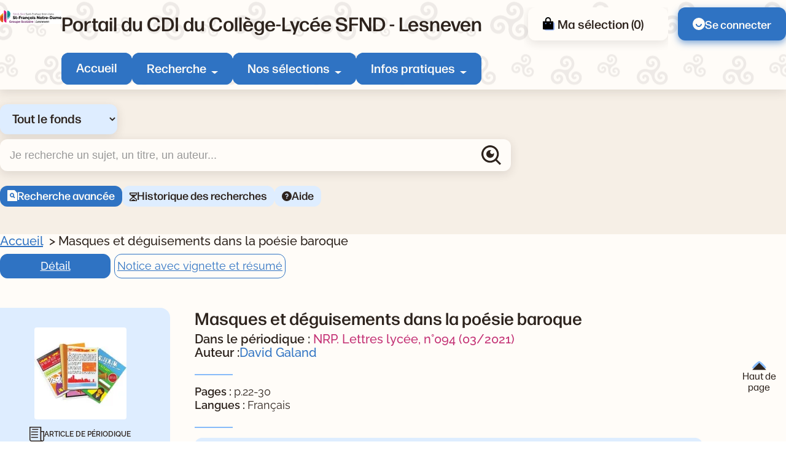

--- FILE ---
content_type: text/html; charset=utf-8
request_url: https://sfnd.basecdi.fr/pmb/opac_css/index.php?lvl=notice_display&id=528324
body_size: 17184
content:
<!DOCTYPE html>
<html lang="fr">
<head>
    <meta http-equiv="Content-Security-Policy" content="">
			<meta charset="utf-8">
			<meta name="author" content="PMB Group">

			<meta name="keywords" content="OPAC, web, library, opensource, catalog, catalogue, bibliothèque, médiathèque, pmb, phpmybibli">
			<meta name="robots" content="all">
			
			<meta http-equiv="X-UA-Compatible" content="IE=Edge">
			<meta name="viewport" content="width=device-width, initial-scale=1, maximum-scale=3">
	
	
	
				<script src="./styles/common/toolkits/jquery/versions/jquery-1.9.1.min.js"></script>
				
				
				<!--[if lte IE 8]>
				  <script src='./styles/common/toolkits/jquery/components/jquery-1.9.1.min.js'></script>
				<![endif]--><script src="./styles/common/toolkits/uikit-3.9.4/js/uikit.min.js"></script><link rel="stylesheet" type="text/css" href="./styles/common/toolkits/uikit-3.9.4/css/uikit.min.css?1753175050">
<link rel="stylesheet" type="text/css" href="./styles/common/ai_search.css?1753175034">
<link rel="stylesheet" type="text/css" href="./styles/common/animation_display.css?1753175034">
<link rel="stylesheet" type="text/css" href="./styles/common/calendar.css?1753175034">
<link rel="stylesheet" type="text/css" href="./styles/common/cms.css?1753175034">
<link rel="stylesheet" type="text/css" href="./styles/common/contrib.css?1753175034">
<link rel="stylesheet" type="text/css" href="./styles/common/dGrowl.css?1753175034">
<link rel="stylesheet" type="text/css" href="./styles/common/dsi.css?1753175034">
<link rel="stylesheet" type="text/css" href="./styles/common/font-awesome.css?1753175034">
<link rel="stylesheet" type="text/css" href="./styles/common/open-sans.css?1753175034">
<link rel="stylesheet" type="text/css" href="./styles/common/rgaa.css?1753175034">
<link rel="stylesheet" type="text/css" href="./styles/common/rgaa_pagination.css?1753175034">
<link rel="stylesheet" type="text/css" href="./styles/common/visionneuse.css?1753175034">
<link rel="stylesheet" type="text/css" href="./styles/citedoc_2025/citedoc_2025.css?1753178592"><script>var opac_style= 'citedoc_2025';</script>
		<link rel="SHORTCUT ICON" href="./images/site/favicon.ico">
	<script src="includes/javascript/drag_n_drop.js"></script>
	<script src="includes/javascript/handle_drop.js"></script>
	<script src="includes/javascript/popup.js"></script>
	<script>
			// Fonction a utiliser pour l'encodage des URLs en javascript
			function encode_URL(data){
				var docCharSet = document.characterSet ? document.characterSet : document.charset;
				if(docCharSet == "UTF-8"){
	    			return encodeURIComponent(data);
	    		}else{
	    			return escape(data);
	    		}
	    	}
	    </script>
	<script>
	  	if (!document.getElementsByClassName){ // pour ie
			document.getElementsByClassName =
			function(nom_class){
				var items=new Array();
				var count=0;
				for (var i=0; i<document.getElementsByTagName('*').length; i++) {
					if (document.getElementsByTagName('*').item(i).className == nom_class) {
						items[count++] = document.getElementsByTagName('*').item(i);
				    }
				 }
				return items;
			 }
		}
	</script>

		<link rel="stylesheet" type="text/css" href="./includes/javascript/dojo/dijit/themes/tundra/tundra.css">
		<script>
			var dojoConfig = {
				parseOnLoad: true,
				locale: 'fr-fr',
				isDebug: false,
				usePlainJson: true,
				packages: [{
						name: 'pmbBase',
						location:'../../../..'
					},{
						name: 'd3',
						location:'../../d3'
					}],
				deps: ['apps/pmb/MessagesStore', 'dgrowl/dGrowl', 'dojo/ready', 'apps/pmb/ImagesStore'],
				callback:function(MessagesStore, dGrowl, ready, ImagesStore){
					window.pmbDojo = {};
					pmbDojo.messages = new MessagesStore({url:'./ajax.php?module=ajax&categ=messages', directInit:false, lastModified:'1759825525'});
					pmbDojo.images = new ImagesStore({url:'./ajax.php?module=ajax&categ=images', directInit:false});
					ready(function(){
						new dGrowl({'channels':[{'name':'info','pos':2},{'name':'error', 'pos':1}]});
					});

				},
			};
		</script>
		<script src="./includes/javascript/dojo/dojo/dojo.js"></script>
		<script>
		dojo.addOnLoad(function () {
			// Ajout du theme Dojo
			dojo.addClass(dojo.body(),'tundra');
		})
		</script>
		<script>
	var pmb_img_patience = './images/patience.gif';
</script><script>
			var opac_show_social_network =0;
		</script>
	<script src="./includes/javascript/http_request.js"></script>
	
	
	<script src="./includes/javascript/enrichment.js"></script>
<script>
				dojo.addOnLoad(function (){
					//on balance un evenement pour les initialiser les modules si besoin...
					dojo.publish('init',['cms_dojo_init',{}]);
				});
			</script><script src="https://sfnd.basecdi.fr/pmb/opac_css/includes/javascript/rgaa/Tabs.js"></script><meta property="og:title" content="Masques et déguisements dans la poésie baroque"><meta property="og:type" content="notice"><meta property="og:image" content="https://sfnd.basecdi.fr/pmb/opac_css/thumbnail.php?type=1&amp;id=528324"><meta property="og:url" content="./index.php?lvl=notice_display&amp;id=528324"><meta property="og:description" content="Séquence proposant d'étudier l'évocation du jeu du paraître chez les poètes baroques. Objet d'étude : &quot;La poésie du Moyen Age au 17e siècle&quot;. Présentation. L'ambiguïté des atours féminins tels que le masque, objet codifié dans la société de l'Ancien Régime : sa définition d'après A. Furetière, sa place et son rôle d'après deux gravures ; étude d'un poème sur l'éloge de la beauté masquée ; le déguisement, thème baroque, dans un autre texte. Le motif récurrent de la &quot;dame en noir&quot; dans la poésie baroque et précieuse, associant deuil et amour. La satire, autre aspect de ce courant, par la condamnation de l'artifice : les procédés à l'oeuvre dans un extrait poétique concernant l'usage du fard ; proposition de joute poétique, évaluation sur le sonnet baroque."><title>Masques et déguisements dans la poésie baroque -  Catalogue en ligne</title><meta name="description" content="Séquence proposant d'étudier l'évocation du jeu du paraître chez les poètes baroques. Objet d'étude : &quot;La poésie du Moyen Age au 17e siècle&quot;. Présentation. L'ambiguïté des atours féminins tels que le masque, objet codifié dans la société de l'Ancien Régime : sa définition d'après A. Furetière, sa place et son rôle d'après deux gravures ; étude d'un poème sur l'éloge de la beauté masquée ; le déguisement, thème baroque, dans un autre texte. Le motif récurrent de la &quot;dame en noir&quot; dans la poésie baroque et précieuse, associant deuil et amour. La satire, autre aspect de ce courant, par la condamnation de l'artifice : les procédés à l'oeuvre dans un extrait poétique concernant l'usage du fard ; proposition de joute poétique, évaluation sur le sonnet baroque. |  Catalogue en ligne"><script src="./includes/javascript/auth_popup.js"></script><script src="./includes/javascript/pnb.js"></script><script src="./includes/javascript/tablist_ajax.js"></script><script src="./includes/javascript/tablist.js"></script><script src="./includes/javascript/misc.js"></script><script src="./includes/javascript/tarteaucitron/tarteaucitron.js"></script><script type="text/javascript" src="https://www.meteocity.com/widget/js/MzAwMDE3NHwxfDF8MXwxfCNmZmZmZmZ8MXwjZmZmZmZmfGd8"></script><meta http-equiv="Content-Type" content="charset=utf-8"></head>

<body onload="window.defaultStatus='PMB : Accès public';" id="pmbopac" data-cms-page="Affichage d'une monographie" data-cms-model="OPAC"><div id="container">

		
		<div id="cms_zone_12" class="uk-flex uk-flex-wrap" data-name="pmb_container"><nav id="cms_module_htmlcode_254" role="navigation" aria-label="Accès rapide" class="cms_module_htmlcode cms_module pmb-skiplinks uk-width-1-1" data-name="Liens d\'évitements - interne"><div class="pmb-container">
    <ul class="pmb-skiplinks-list">
        <li>
            <a class="pmb-link" href="#main">Contenu</a>
        </li>
        
        <li class="uk-visible@l">
            <a class="pmb-link" href="#pmb-menu-desktop">Menu</a>
        </li>
        
       <li class="uk-visible@l">
            <a class="pmb-link" href="#cms_module_searchhub_292">Recherche</a>
        </li>
        
        <li>
            <a class="pmb-link" href="#footer">Pied de page</a>
        </li>
    </ul>
</div></nav><header id="intro" class="uk-width-1-1" role="banner" data-name="intro">

		<section id="cms_zone_2044" class="header-top" data-name="header-top"><div id="cms_zone_2046" class="uk-flex pmb-container" data-name="header-top-container"><div id="cms_module_section_305" class="pmb-logo cms_module_section cms_module" data-name="Logo portail">            <a class="uk-display-block" href="./index.php" aria-label="Retourner à l'accueil">
	      <img src="https://sfnd.basecdi.fr/pmb/opac_css/cms_vign.php?type=section&amp;id=62&amp;database=usr_web74_1&amp;mode=custom_100" alt="Logo de l'institution">
        </a>
    </div><div id="cms_zone_2047" class="uk-width-1-1" data-name="menu container"><div id="cms_zone_2045" class="uk-flex uk-flex-between uk-width-1-1" data-name="Title-menu-container"><div id="cms_module_section_126" class="cms_module_section cms_module pmb-title-portail" data-name="Titre du portail"> <p class="pmb-title-1">Portail du CDI du Collège-Lycée SFND - Lesneven</p></div><ul id="cms_zone_580" class="uk-flex pmb-surmenu uk-flex-right" data-name="pmb_surmenu"><li id="cms_zone_1220" class="pmb-container-panier uk-visible@l" data-name="pmb_container_panier"><div id="resume_panier" data-name="resume_panier">
			<iframe title="Mon panier" src="" recept="yes" recepttype="cart" id="iframe_resume_panier" name="cart_info" allowtransparency="true" scrolling="no" scrollbar="0">
	        </iframe>
			<script>
				addLoadEvent(function() {
           			let iframe = document.getElementById('iframe_resume_panier');
	           		if (iframe) {
						iframe.src = 'cart_info.php'
					}
				});
			</script>
		</div></li><li id="cms_module_htmlcode_204" class="cms_module_htmlcode cms_module uk-visible@l pmb-user" data-name="Lien connexion"><a href="./empr.php" class="pmb-button uk-flex uk-flex-middle">
    <img src="./styles/citedoc_2025/images/user.svg" alt="">
            <span>Se connecter</span>
    </a></li></ul></div><div id="cms_module_sectionslist_120" class="cms_module_sectionslist cms_module uk-visible@l" data-name="Menu desktop">    <nav id="pmb-menu-desktop" aria-label="Menu principal">
        <ul class="uk-flex">
            
            <li class="pmb-nav-item">
                <a href="./index.php">Accueil</a>
            </li>
                            
                                    <li class="pmb-nav-item pmb-nav-arrow">
                        <button type="button" aria-expanded="false" aria-controls="pmb-menu-37">Recherche</button>
                        <div id="pmb-menu-37" class="pmb-navbar-dropdown" data-uk-dropdown="mode: click; pos: bottom-center; offset: 8">
                            <ul class="uk-flex uk-flex-column ">
                                                                    <li class="pmb-nav-link">
                                        <a href="./index.php?search_type_asked=extended_search">
                                            Recherche avancée
                                         </a>
                                    </li>
                                                                    <li class="pmb-nav-link">
                                        <a href="./index.php?search_type_asked=perio_a2z" title="Périodiques - Nouvel onglet" target="_blank" rel="noopener noreferrer">
                                            Périodiques
                                         </a>
                                    </li>
                                                                
                                 <li class="pmb-nav-link pmb-nav-see-more">
                                    <a href="./index.php?lvl=cmspage&amp;pageid=6&amp;id_rubrique=37">Voir la rubrique recherche</a>
                                </li>
                            </ul>
                        </div>
                    </li>
                                                            
                                    <li class="pmb-nav-item pmb-nav-arrow">
                        <button type="button" aria-expanded="false" aria-controls="pmb-menu-22">Nos sélections</button>
                        <div id="pmb-menu-22" class="pmb-navbar-dropdown" data-uk-dropdown="mode: click; pos: bottom-center; offset: 8">
                            <ul class="uk-flex uk-flex-column pmb-menu-colonne">
                                                                    <li class="pmb-nav-link">
                                        <a href="./index.php?lvl=cmspage&amp;pageid=6&amp;id_rubrique=119">
                                            3e Engagement BD / Romans graphiques
                                         </a>
                                    </li>
                                                                    <li class="pmb-nav-link">
                                        <a href="./index.php?lvl=cmspage&amp;pageid=6&amp;id_rubrique=132">
                                            3e - Engagement
                                         </a>
                                    </li>
                                                                    <li class="pmb-nav-link">
                                        <a href="./index.php?lvl=cmspage&amp;pageid=6&amp;id_rubrique=139">
                                            Steampunk 4e
                                         </a>
                                    </li>
                                                                    <li class="pmb-nav-link">
                                        <a href="./index.php?lvl=cmspage&amp;pageid=6&amp;id_rubrique=116">
                                            Nouveautés Fictions
                                         </a>
                                    </li>
                                                                    <li class="pmb-nav-link">
                                        <a href="./index.php?lvl=cmspage&amp;pageid=6&amp;id_rubrique=117">
                                            Nouveautés Documentaires
                                         </a>
                                    </li>
                                                                    <li class="pmb-nav-link">
                                        <a href="./index.php?lvl=cmspage&amp;pageid=6&amp;id_rubrique=118">
                                            Nouveautés BD Mangas
                                         </a>
                                    </li>
                                                                    <li class="pmb-nav-link">
                                        <a href="./index.php?lvl=cmspage&amp;pageid=6&amp;id_rubrique=23">
                                            Coups de coeur
                                         </a>
                                    </li>
                                                                
                                 <li class="pmb-nav-link pmb-nav-see-more">
                                    <a href="./index.php?lvl=cmspage&amp;pageid=6&amp;id_rubrique=22">Voir la rubrique nos sélections</a>
                                </li>
                            </ul>
                        </div>
                    </li>
                                                            
                                    <li class="pmb-nav-item pmb-nav-arrow">
                        <button type="button" aria-expanded="false" aria-controls="pmb-menu-110">Infos pratiques</button>
                        <div id="pmb-menu-110" class="pmb-navbar-dropdown" data-uk-dropdown="mode: click; pos: bottom-center; offset: 8">
                            <ul class="uk-flex uk-flex-column ">
                                                                    <li class="pmb-nav-link">
                                        <a href="./index.php?lvl=cmspage&amp;pageid=6&amp;id_rubrique=130">
                                            Mode d'emploi du CDI
                                         </a>
                                    </li>
                                                                    <li class="pmb-nav-link">
                                        <a href="./index.php?lvl=cmspage&amp;pageid=6&amp;id_rubrique=131">
                                            Emprunter des documents
                                         </a>
                                    </li>
                                                                
                                 <li class="pmb-nav-link pmb-nav-see-more">
                                    <a href="./index.php?lvl=cmspage&amp;pageid=6&amp;id_rubrique=110">Voir la rubrique infos pratiques</a>
                                </li>
                            </ul>
                        </div>
                    </li>
                                                    </ul>
    </nav>
</div></div><div id="cms_module_sectionslist_173" class="cms_module_sectionslist cms_module uk-hidden@l uk-flex uk-flex-middle" data-name="Menu mobile"><button class="pmb-icon-burger uk-flex" data-uk-toggle="target: #pmb-menu-mobile-container" type="button" aria-label="Menu principal">
    <div class="btn-menu">
        <span class="menu_bar"></span>
        <span class="menu_bar"></span>
        <span class="menu_bar"></span>
    </div>
    <span>Menu</span>
</button>

    <div id="pmb-menu-mobile-container" role="dialog" aria-modal="true" class="uk-offcanvas uk-offcanvas-menu" data-uk-offcanvas="">
        <div class="uk-offcanvas-bar">
            <button class="uk-offcanvas-close pmb-close pmb-close-menu" type="button" aria-label="Fermer le menu" data-uk-close></button>
            <nav id="pmb-menu-mobile" aria-label="Menu principal">
                <ul data-uk-nav="toggle: button">
                     
                    <li class="pmb-nav-item-resp">
                        <a href="./index.php">Accueil</a>
                    </li>
                                                                        <li class="pmb-nav-item-resp uk-parent">
                                <button type="button">
                                    Recherche
                                </button>
                                
                                <ul class="uk-nav-sub">
                                                                            <li class="pmb-nav-link-resp">
                                            <a href="./index.php?search_type_asked=extended_search">
                                                Recherche avancée
                                             </a>
                                        </li>
                                                                            <li class="pmb-nav-link-resp">
                                            <a href="./index.php?search_type_asked=perio_a2z" title="Périodiques - Nouvel onglet" target="_blank" rel="noopener noreferrer">
                                                Périodiques
                                             </a>
                                        </li>
                                                                        
                                     <li class="pmb-nav-link-resp pmb-nav-see-more">
                                        <a href="./index.php?lvl=cmspage&amp;pageid=6&amp;id_rubrique=37">Voir la rubrique recherche</a>
                                    </li>
                                </ul>
                            </li>
                                                
                                                                                                <li class="pmb-nav-item-resp uk-parent">
                                <button type="button">
                                    Nos sélections
                                </button>
                                
                                <ul class="uk-nav-sub">
                                                                            <li class="pmb-nav-link-resp">
                                            <a href="./index.php?lvl=cmspage&amp;pageid=6&amp;id_rubrique=119">
                                                3e Engagement BD / Romans graphiques
                                             </a>
                                        </li>
                                                                            <li class="pmb-nav-link-resp">
                                            <a href="./index.php?lvl=cmspage&amp;pageid=6&amp;id_rubrique=132">
                                                3e - Engagement
                                             </a>
                                        </li>
                                                                            <li class="pmb-nav-link-resp">
                                            <a href="./index.php?lvl=cmspage&amp;pageid=6&amp;id_rubrique=139">
                                                Steampunk 4e
                                             </a>
                                        </li>
                                                                            <li class="pmb-nav-link-resp">
                                            <a href="./index.php?lvl=cmspage&amp;pageid=6&amp;id_rubrique=116">
                                                Nouveautés Fictions
                                             </a>
                                        </li>
                                                                            <li class="pmb-nav-link-resp">
                                            <a href="./index.php?lvl=cmspage&amp;pageid=6&amp;id_rubrique=117">
                                                Nouveautés Documentaires
                                             </a>
                                        </li>
                                                                            <li class="pmb-nav-link-resp">
                                            <a href="./index.php?lvl=cmspage&amp;pageid=6&amp;id_rubrique=118">
                                                Nouveautés BD Mangas
                                             </a>
                                        </li>
                                                                            <li class="pmb-nav-link-resp">
                                            <a href="./index.php?lvl=cmspage&amp;pageid=6&amp;id_rubrique=23">
                                                Coups de coeur
                                             </a>
                                        </li>
                                                                        
                                     <li class="pmb-nav-link-resp pmb-nav-see-more">
                                        <a href="./index.php?lvl=cmspage&amp;pageid=6&amp;id_rubrique=22">Voir la rubrique nos sélections</a>
                                    </li>
                                </ul>
                            </li>
                                                
                                                                                                <li class="pmb-nav-item-resp uk-parent">
                                <button type="button">
                                    Infos pratiques
                                </button>
                                
                                <ul class="uk-nav-sub">
                                                                            <li class="pmb-nav-link-resp">
                                            <a href="./index.php?lvl=cmspage&amp;pageid=6&amp;id_rubrique=130">
                                                Mode d'emploi du CDI
                                             </a>
                                        </li>
                                                                            <li class="pmb-nav-link-resp">
                                            <a href="./index.php?lvl=cmspage&amp;pageid=6&amp;id_rubrique=131">
                                                Emprunter des documents
                                             </a>
                                        </li>
                                                                        
                                     <li class="pmb-nav-link-resp pmb-nav-see-more">
                                        <a href="./index.php?lvl=cmspage&amp;pageid=6&amp;id_rubrique=110">Voir la rubrique infos pratiques</a>
                                    </li>
                                </ul>
                            </li>
                                                
                                                            </ul>
            </nav>
        </div>
    </div>
</div></div></section><section id="cms_module_htmlcode_174" class="cms_module_htmlcode cms_module uk-hidden@l uk-flex uk-flex-middle pmb-resp-bar" data-name="Bottom Navbar"><nav class="bottom-nav" aria-label="Accès rapides">
    <ul class="uk-flex uk-flex-wrap uk-flex-center uk-flex-middle">
        <li>
            <a class="pmb-icon-user pmb-nav-icon" href="./empr.php">
                 <div>
                     <img src="./styles/citedoc_2025/images/user.svg" alt="">
                 </div>
                 <span>Connexion</span>
            </a>
        </li>
        <li>
            <button class="pmb-icon-search pmb-nav-icon" data-uk-toggle="target: .pmb-search-module-resp; cls:pmb-search-module-resp-show; animation: uk-animation-slide-bottom-small;" type="button" aria-label="Ouvrir le volet de recherche">
                <div>
                    <img src="./styles/citedoc_2025/images/search-white.svg" alt="">
                </div>
                <span>Rechercher</span>
            </button>
        </li>
              <li>
            <a class="pmb-icon-basket pmb-nav-icon" href="./index.php?lvl=show_cart">
                <div>
                    <img src="./styles/citedoc_2025/images/cart-white.svg" alt="">
                </div>
                <span>Ma sélection</span>
            </a>
        </li>
            </ul>
</nav></section><div id="cms_module_searchhub_292" class="cms_module_searchhub cms_module pmb-search-module uk-visible@l" data-name="Recherche fixe - interne"><div class="pmb-container">
            <script>
            // script pour gerer le select du module de recherche

if (typeof selectForm !== 'function') {
    function selectForm(select) {
        // On recupere l'id du cadre
        var cadreId = select.getAttribute('data-cadre_id');
        if (!cadreId) {
            console.error('Attribute [data-cadre_id=""] not found on select: ', select);
            return false;
        }

        // On recupere l'option selectionnee, ce qui nous permet de savoir quel formulaire afficher
        var option = select.selectedOptions.item(0);
        var formId = option?.getAttribute('data-form_id');

        if (!formId) {
            console.error('Attribute [data-form_id=""] not found on selected option: ', select.selectedOptions.item(0));
            return false;
        }

        // On regarde si le formulaire existe
        var form = document.getElementById(formId);
        if (!form) {
            console.error('Form not found (#' + formId + ')');
            return false;
        }

        // On recupere les contenus et on gere l'affichage
        var contents = document.getElementById('search-' + cadreId + '-content');
        for (let i = 0; i < contents.children.length; i++) {
            var node = contents.children.item(i);
            if (node.id != formId + '-content') {
                node.style.display = 'none';
            } else {
                node.style.removeProperty('display');
            }
        }
    }
}

window.addEventListener('DOMContentLoaded', function () {
    // On recupere l'index de l'option selectionnee
    var searchIndex = parseInt("") || 0;

    // On affiche le formulaire correspondant
    if (!isNaN(searchIndex) && document.getElementById(`search-cms_module_searchhub_292-${searchIndex}`)) {
        var select = document.getElementById('search-select-cms_module_searchhub_292');
        select.selectedIndex = searchIndex;
        selectForm(select);
    }
});        </script>
    
        <label class="visually-hidden" for="search-select-cms_module_searchhub_292">Sélectionner un type de recherche</label>
        <select name="search-cms_module_searchhub_292" id="search-select-cms_module_searchhub_292" class="search-hub-select" data-cadre_id="cms_module_searchhub_292" onchange="selectForm(this);">
                            <option id="search-hub-option-0" value="Tout le fonds" class="search-hub-option" data-form_id="search-cms_module_searchhub_292-0">
                    Tout le fonds
                </option>
                            <option id="search-hub-option-1" value="Fictions" class="search-hub-option" data-form_id="search-cms_module_searchhub_292-1">
                    Fictions
                </option>
                            <option id="search-hub-option-2" value="Documentaires" class="search-hub-option" data-form_id="search-cms_module_searchhub_292-2">
                    Documentaires
                </option>
                            <option id="search-hub-option-3" value="Tous niveaux" class="search-hub-option" data-form_id="search-cms_module_searchhub_292-3">
                    Tous niveaux
                </option>
                            <option id="search-hub-option-4" value="Lycée" class="search-hub-option" data-form_id="search-cms_module_searchhub_292-4">
                    Lycée
                </option>
                            <option id="search-hub-option-5" value="Collège" class="search-hub-option" data-form_id="search-cms_module_searchhub_292-5">
                    Collège
                </option>
                    </select>
        
    <div id="search-cms_module_searchhub_292-content">
                    <div id="search-cms_module_searchhub_292-0-content" class="uk-width-1-1">
                <form id="search-cms_module_searchhub_292-0" class="search-form-cms_module_searchhub_292" action="./index.php?lvl=search_segment&amp;action=segment_results&amp;id=8" target="_self" method="POST">
        
                                        <input type="hidden" name="search_hub_option_index" value="0">
                                        
                    
                            
                     
                                                                        <input type="hidden" name="id" value="35">
                                                                
                    
                    <div class="inputs">
                        <label class="visually-hidden" for="search-cms_module_searchhub_292-input-0">Recherche</label>
                        <div class="search-input-container uk-flex uk-flex-middle">
                            <input id="search-cms_module_searchhub_292-input-0" class="text_query" type="text" name="user_query" placeholder="Je recherche un sujet, un titre, un auteur..." value="">
                            <input id="search-cms_module_searchhub_292-submit" class="bouton button-search-submit" type="submit" value="Rechercher">
                        </div>
                    </div>
                    
                    
                                            <ul class="other-links">
                                                    <li class="other-link">
                                <a href="./index.php?search_type_asked=extended_search">Recherche avancée</a>
                            </li>
                                                        <li class="other-link">
                                <a href="./index.php?lvl=search_history">Historique des recherches</a>
                            </li>
                                                        <li class="other-link">
                                <a href="./index.php?lvl=cmspage&amp;pageid=4&amp;id_article=89">Aide</a>
                            </li>
                                                    </ul>
                            
                                    <input type="hidden" name="csrf_token" value="2e46f9e4c7003e1b9692df847384f7c738dfbcf4"></form>
            </div>
                    <div id="search-cms_module_searchhub_292-1-content" class="uk-width-1-1" style="display:none;">
                <form id="search-cms_module_searchhub_292-1" class="search-form-cms_module_searchhub_292" action="./index.php?lvl=search_segment&amp;action=segment_results&amp;id=5" target="_self" method="POST">
        
                                        <input type="hidden" name="search_hub_option_index" value="1">
                                        
                    
                            
                     
                                                                        <div class="segments-hub">
                                <fieldset>
                                <legend class="pmb-visually-hidden">Choisisser un segment de recherche</legend>
                                                                           <div class="pmb-btn-radios">
                                             <input type="radio" name="id" value="28" id="segment-radio-0" checked>
                                            <label for="segment-radio-0">Tout</label>
                                        </div>
                                                                            <div class="pmb-btn-radios">
                                             <input type="radio" name="id" value="27" id="segment-radio-1">
                                            <label for="segment-radio-1">Bandes dessinées</label>
                                        </div>
                                                                            <div class="pmb-btn-radios">
                                             <input type="radio" name="id" value="29" id="segment-radio-2">
                                            <label for="segment-radio-2">Mangas</label>
                                        </div>
                                                                            <div class="pmb-btn-radios">
                                             <input type="radio" name="id" value="30" id="segment-radio-3">
                                            <label for="segment-radio-3">Romans, nouvelles, contes et légendes</label>
                                        </div>
                                                                            <div class="pmb-btn-radios">
                                             <input type="radio" name="id" value="38" id="segment-radio-4">
                                            <label for="segment-radio-4">Poésie</label>
                                        </div>
                                                                            <div class="pmb-btn-radios">
                                             <input type="radio" name="id" value="39" id="segment-radio-5">
                                            <label for="segment-radio-5">Théâtre</label>
                                        </div>
                                                                    </fieldset>
                            </div>
                                                                  
                    
                    <div class="inputs">
                        <label class="visually-hidden" for="search-cms_module_searchhub_292-input-1">Recherche</label>
                        <div class="search-input-container uk-flex uk-flex-middle">
                            <input id="search-cms_module_searchhub_292-input-1" class="text_query" type="text" name="user_query" placeholder="Je recherche un sujet, un titre, un auteur..." value="">
                            <input id="search-cms_module_searchhub_292-submit" class="bouton button-search-submit" type="submit" value="Rechercher">
                        </div>
                    </div>
                    
                    
                                            <ul class="other-links">
                                                    <li class="other-link">
                                <a href="./index.php?search_type_asked=extended_search">Recherche avancée</a>
                            </li>
                                                        <li class="other-link">
                                <a href="./index.php?lvl=search_history">Historique des recherches</a>
                            </li>
                                                        <li class="other-link">
                                <a href="./index.php?lvl=cmspage&amp;pageid=4&amp;id_article=89">Aide</a>
                            </li>
                                                    </ul>
                            
                                    <input type="hidden" name="csrf_token" value="42ae600546a122391705b359dae1788cfa741e2e"></form>
            </div>
                    <div id="search-cms_module_searchhub_292-2-content" class="uk-width-1-1" style="display:none;">
                <form id="search-cms_module_searchhub_292-2" class="search-form-cms_module_searchhub_292" action="./index.php?lvl=search_segment&amp;action=segment_results&amp;id=7" target="_self" method="POST">
        
                                        <input type="hidden" name="search_hub_option_index" value="2">
                                        
                    
                            
                     
                                                                        <div class="segments-hub">
                                <fieldset>
                                <legend class="pmb-visually-hidden">Choisisser un segment de recherche</legend>
                                                                           <div class="pmb-btn-radios">
                                             <input type="radio" name="id" value="31" id="segment-radio-0" checked>
                                            <label for="segment-radio-0">Tout</label>
                                        </div>
                                                                            <div class="pmb-btn-radios">
                                             <input type="radio" name="id" value="36" id="segment-radio-1">
                                            <label for="segment-radio-1">Livres</label>
                                        </div>
                                                                            <div class="pmb-btn-radios">
                                             <input type="radio" name="id" value="32" id="segment-radio-2">
                                            <label for="segment-radio-2">Périodiques</label>
                                        </div>
                                                                            <div class="pmb-btn-radios">
                                             <input type="radio" name="id" value="33" id="segment-radio-3">
                                            <label for="segment-radio-3">Sites Internet</label>
                                        </div>
                                                                    </fieldset>
                            </div>
                                                                  
                    
                    <div class="inputs">
                        <label class="visually-hidden" for="search-cms_module_searchhub_292-input-2">Recherche</label>
                        <div class="search-input-container uk-flex uk-flex-middle">
                            <input id="search-cms_module_searchhub_292-input-2" class="text_query" type="text" name="user_query" placeholder="Je recherche un sujet, un titre, un auteur..." value="">
                            <input id="search-cms_module_searchhub_292-submit" class="bouton button-search-submit" type="submit" value="Rechercher">
                        </div>
                    </div>
                    
                    
                                            <ul class="other-links">
                                                    <li class="other-link">
                                <a href="./index.php?search_type_asked=extended_search">Recherche avancée</a>
                            </li>
                                                        <li class="other-link">
                                <a href="./index.php?lvl=search_history">Historique des recherches</a>
                            </li>
                                                        <li class="other-link">
                                <a href="./index.php?lvl=cmspage&amp;pageid=4&amp;id_article=89">Aide</a>
                            </li>
                                                    </ul>
                            
                                    <input type="hidden" name="csrf_token" value="8cd668857b21abd45a8729fb646d9f779c389b9d"></form>
            </div>
                    <div id="search-cms_module_searchhub_292-3-content" class="uk-width-1-1" style="display:none;">
                <form id="search-cms_module_searchhub_292-3" class="search-form-cms_module_searchhub_292" action="./index.php?lvl=search_segment&amp;action=segment_results&amp;id=3" target="_self" method="POST">
        
                                        <input type="hidden" name="search_hub_option_index" value="3">
                                        
                    
                            
                     
                                                                        <input type="hidden" name="id" value="4">
                                                                
                    
                    <div class="inputs">
                        <label class="visually-hidden" for="search-cms_module_searchhub_292-input-3">Recherche</label>
                        <div class="search-input-container uk-flex uk-flex-middle">
                            <input id="search-cms_module_searchhub_292-input-3" class="text_query" type="text" name="user_query" placeholder="Un sujet, un titre, un auteur..." value="">
                            <input id="search-cms_module_searchhub_292-submit" class="bouton button-search-submit" type="submit" value="Rechercher">
                        </div>
                    </div>
                    
                    
                                            <ul class="other-links">
                                                    <li class="other-link">
                                <a href="./index.php?search_type_asked=extended_search">Recherche avancée</a>
                            </li>
                                                        <li class="other-link">
                                <a href="./index.php?lvl=search_history">Historique des recherches</a>
                            </li>
                                                        <li class="other-link">
                                <a href="./index.php?lvl=cmspage&amp;pageid=4&amp;id_article=89">Aide</a>
                            </li>
                                                    </ul>
                            
                                    <input type="hidden" name="csrf_token" value="e85e60e591d525700cec411da1e6c38fc8912d2e"></form>
            </div>
                    <div id="search-cms_module_searchhub_292-4-content" class="uk-width-1-1" style="display:none;">
                <form id="search-cms_module_searchhub_292-4" class="search-form-cms_module_searchhub_292" action="./index.php?lvl=search_segment&amp;action=segment_results&amp;id=3" target="_self" method="POST">
        
                                        <input type="hidden" name="search_hub_option_index" value="4">
                                        
                    
                            
                     
                                                                        <input type="hidden" name="id" value="6">
                                                                
                    
                    <div class="inputs">
                        <label class="visually-hidden" for="search-cms_module_searchhub_292-input-4">Recherche</label>
                        <div class="search-input-container uk-flex uk-flex-middle">
                            <input id="search-cms_module_searchhub_292-input-4" class="text_query" type="text" name="user_query" placeholder="Un sujet, un titre, un auteur..." value="">
                            <input id="search-cms_module_searchhub_292-submit" class="bouton button-search-submit" type="submit" value="Rechercher">
                        </div>
                    </div>
                    
                    
                                            <ul class="other-links">
                                                    <li class="other-link">
                                <a href="./index.php?search_type_asked=extended_search">Recherche avancée</a>
                            </li>
                                                        <li class="other-link">
                                <a href="./index.php?lvl=search_history">Historique des recherches</a>
                            </li>
                                                        <li class="other-link">
                                <a href="./index.php?lvl=cmspage&amp;pageid=4&amp;id_article=89">Aide</a>
                            </li>
                                                    </ul>
                            
                                    <input type="hidden" name="csrf_token" value="058d1f23cb0ed4f0fb7dd5a797cd9418441e79c5"></form>
            </div>
                    <div id="search-cms_module_searchhub_292-5-content" class="uk-width-1-1" style="display:none;">
                <form id="search-cms_module_searchhub_292-5" class="search-form-cms_module_searchhub_292" action="./index.php?lvl=search_segment&amp;action=segment_results&amp;id=3" target="_self" method="POST">
        
                                        <input type="hidden" name="search_hub_option_index" value="5">
                                        
                    
                            
                     
                                                                        <input type="hidden" name="id" value="7">
                                                                
                    
                    <div class="inputs">
                        <label class="visually-hidden" for="search-cms_module_searchhub_292-input-5">Recherche</label>
                        <div class="search-input-container uk-flex uk-flex-middle">
                            <input id="search-cms_module_searchhub_292-input-5" class="text_query" type="text" name="user_query" placeholder="Un sujet, un titre, un auteur..." value="">
                            <input id="search-cms_module_searchhub_292-submit" class="bouton button-search-submit" type="submit" value="Rechercher">
                        </div>
                    </div>
                    
                    
                                            <ul class="other-links">
                                                    <li class="other-link">
                                <a href="./index.php?search_type_asked=extended_search">Recherche avancée</a>
                            </li>
                                                        <li class="other-link">
                                <a href="./index.php?lvl=search_history">Historique des recherches</a>
                            </li>
                                                        <li class="other-link">
                                <a href="./index.php?lvl=cmspage&amp;pageid=4&amp;id_article=89">Aide</a>
                            </li>
                                                    </ul>
                            
                                    <input type="hidden" name="csrf_token" value="ac652faf4e4918497c87152a8b31c2dee554d417"></form>
            </div>
            </div>
</div></div><section id="cms_module_searchhub_285" class="cms_module_searchhub cms_module pmb-container pmb-search-module pmb-search-module-resp uk-hidden@l" data-name="Recherche fixe mobile"><button class="pmb-search-retour-resp" data-uk-toggle="target: .pmb-search-module-resp; cls: pmb-search-module-resp-show; animation: uk-animation-slide-bottom-small;" type="button" aria-label="Replier le volet de recherche">Retour</button>

    <script>
        // script pour gerer le select du module de recherche

if (typeof selectForm !== 'function') {
    function selectForm(select) {
        // On recupere l'id du cadre
        var cadreId = select.getAttribute('data-cadre_id');
        if (!cadreId) {
            console.error('Attribute [data-cadre_id=""] not found on select: ', select);
            return false;
        }

        // On recupere l'option selectionnee, ce qui nous permet de savoir quel formulaire afficher
        var option = select.selectedOptions.item(0);
        var formId = option?.getAttribute('data-form_id');

        if (!formId) {
            console.error('Attribute [data-form_id=""] not found on selected option: ', select.selectedOptions.item(0));
            return false;
        }

        // On regarde si le formulaire existe
        var form = document.getElementById(formId);
        if (!form) {
            console.error('Form not found (#' + formId + ')');
            return false;
        }

        // On recupere les contenus et on gere l'affichage
        var contents = document.getElementById('search-' + cadreId + '-content');
        for (let i = 0; i < contents.children.length; i++) {
            var node = contents.children.item(i);
            if (node.id != formId + '-content') {
                node.style.display = 'none';
            } else {
                node.style.removeProperty('display');
            }
        }
    }
}

window.addEventListener('DOMContentLoaded', function () {
    // On recupere l'index de l'option selectionnee
    var searchIndex = parseInt("") || 0;

    // On affiche le formulaire correspondant
    if (!isNaN(searchIndex) && document.getElementById(`search-cms_module_searchhub_285-${searchIndex}`)) {
        var select = document.getElementById('search-select-cms_module_searchhub_285');
        select.selectedIndex = searchIndex;
        selectForm(select);
    }
});    </script>

    <label class="visually-hidden" for="search-select-cms_module_searchhub_285">Sélectionner un type de recherche</label>
    <select name="search-cms_module_searchhub_285" id="search-select-cms_module_searchhub_285" class="search-hub-select" data-cadre_id="cms_module_searchhub_285" onchange="selectForm(this);">
                    <option id="search-hub-option-0" value="Tout le fonds" class="search-hub-option" data-form_id="search-cms_module_searchhub_285-0">
                Tout le fonds
            </option>
                    <option id="search-hub-option-1" value="Fictions" class="search-hub-option" data-form_id="search-cms_module_searchhub_285-1">
                Fictions
            </option>
                    <option id="search-hub-option-2" value="Documentaires" class="search-hub-option" data-form_id="search-cms_module_searchhub_285-2">
                Documentaires
            </option>
                    <option id="search-hub-option-3" value="Tous niveaux" class="search-hub-option" data-form_id="search-cms_module_searchhub_285-3">
                Tous niveaux
            </option>
                    <option id="search-hub-option-4" value="Lycée" class="search-hub-option" data-form_id="search-cms_module_searchhub_285-4">
                Lycée
            </option>
                    <option id="search-hub-option-5" value="Collège" class="search-hub-option" data-form_id="search-cms_module_searchhub_285-5">
                Collège
            </option>
            </select>

<div id="search-cms_module_searchhub_285-content">
            <div id="search-cms_module_searchhub_285-0-content" class="uk-width-1-1">
            <form id="search-cms_module_searchhub_285-0" class="search-form-cms_module_searchhub_285" action="./index.php?lvl=search_segment&amp;action=segment_results&amp;id=8" target="_self" method="POST">
    
                                <input type="hidden" name="search_hub_option_index" value="0">
                                
                
                    
                
                                                            <input type="hidden" name="id" value="35">
                                                    
                
                <div class="inputs">
                    <label class="visually-hidden" for="search-cms_module_searchhub_285-input-0">Recherche</label>
                    <div class="search-input-container uk-flex uk-flex-middle">
                        <input id="search-cms_module_searchhub_285-input-0" class="text_query" type="text" name="user_query" placeholder="Je recherche un sujet, un titre, un auteur..." value="">
                        <input id="search-cms_module_searchhub_285-submit" class="bouton button-search-submit" type="submit" value="Rechercher">
                    </div>
                </div>
                
                
                                    <ul class="other-links">
                                            <li class="other-link">
                            <a href="./index.php?search_type_asked=extended_search">Recherche avancée</a>
                        </li>
                                                <li class="other-link">
                            <a href="./index.php?lvl=search_history">Historique des recherches</a>
                        </li>
                                                <li class="other-link">
                            <a href="./index.php?lvl=cmspage&amp;pageid=4&amp;id_article=89">Aide</a>
                        </li>
                                            </ul>
                    
                            <input type="hidden" name="csrf_token" value="2adf9d266f3de38bbcdcb24f548e3f4ab1ae754f"></form>
        </div>
            <div id="search-cms_module_searchhub_285-1-content" class="uk-width-1-1" style="display:none;">
            <form id="search-cms_module_searchhub_285-1" class="search-form-cms_module_searchhub_285" action="./index.php?lvl=search_segment&amp;action=segment_results&amp;id=5" target="_self" method="POST">
    
                                <input type="hidden" name="search_hub_option_index" value="1">
                                
                
                    
                
                                                            <div class="segments-hub">
                            <fieldset>
                            <legend class="pmb-visually-hidden">Choisisser un segment de recherche</legend>
                                                                   <div class="pmb-btn-radios">
                                         <input type="radio" name="id" value="28" id="segment-radio-0" checked>
                                        <label for="segment-radio-0">Tout</label>
                                    </div>
                                                                    <div class="pmb-btn-radios">
                                         <input type="radio" name="id" value="27" id="segment-radio-1">
                                        <label for="segment-radio-1">Bandes dessinées</label>
                                    </div>
                                                                    <div class="pmb-btn-radios">
                                         <input type="radio" name="id" value="29" id="segment-radio-2">
                                        <label for="segment-radio-2">Mangas</label>
                                    </div>
                                                                    <div class="pmb-btn-radios">
                                         <input type="radio" name="id" value="30" id="segment-radio-3">
                                        <label for="segment-radio-3">Romans, nouvelles, contes et légendes</label>
                                    </div>
                                                                    <div class="pmb-btn-radios">
                                         <input type="radio" name="id" value="38" id="segment-radio-4">
                                        <label for="segment-radio-4">Poésie</label>
                                    </div>
                                                                    <div class="pmb-btn-radios">
                                         <input type="radio" name="id" value="39" id="segment-radio-5">
                                        <label for="segment-radio-5">Théâtre</label>
                                    </div>
                                                            </fieldset>
                        </div>
                                                      
                
                <div class="inputs">
                    <label class="visually-hidden" for="search-cms_module_searchhub_285-input-1">Recherche</label>
                    <div class="search-input-container uk-flex uk-flex-middle">
                        <input id="search-cms_module_searchhub_285-input-1" class="text_query" type="text" name="user_query" placeholder="Je recherche un sujet, un titre, un auteur..." value="">
                        <input id="search-cms_module_searchhub_285-submit" class="bouton button-search-submit" type="submit" value="Rechercher">
                    </div>
                </div>
                
                
                                    <ul class="other-links">
                                            <li class="other-link">
                            <a href="./index.php?search_type_asked=extended_search">Recherche avancée</a>
                        </li>
                                                <li class="other-link">
                            <a href="./index.php?lvl=search_history">Historique des recherches</a>
                        </li>
                                                <li class="other-link">
                            <a href="./index.php?lvl=cmspage&amp;pageid=4&amp;id_article=89">Aide</a>
                        </li>
                                            </ul>
                    
                            <input type="hidden" name="csrf_token" value="4cd75e55eb952f3ebe1989ebc9b713374cd8ed89"></form>
        </div>
            <div id="search-cms_module_searchhub_285-2-content" class="uk-width-1-1" style="display:none;">
            <form id="search-cms_module_searchhub_285-2" class="search-form-cms_module_searchhub_285" action="./index.php?lvl=search_segment&amp;action=segment_results&amp;id=7" target="_self" method="POST">
    
                                <input type="hidden" name="search_hub_option_index" value="2">
                                
                
                    
                
                                                            <div class="segments-hub">
                            <fieldset>
                            <legend class="pmb-visually-hidden">Choisisser un segment de recherche</legend>
                                                                   <div class="pmb-btn-radios">
                                         <input type="radio" name="id" value="31" id="segment-radio-0" checked>
                                        <label for="segment-radio-0">Tout</label>
                                    </div>
                                                                    <div class="pmb-btn-radios">
                                         <input type="radio" name="id" value="36" id="segment-radio-1">
                                        <label for="segment-radio-1">Livres</label>
                                    </div>
                                                                    <div class="pmb-btn-radios">
                                         <input type="radio" name="id" value="32" id="segment-radio-2">
                                        <label for="segment-radio-2">Périodiques</label>
                                    </div>
                                                                    <div class="pmb-btn-radios">
                                         <input type="radio" name="id" value="33" id="segment-radio-3">
                                        <label for="segment-radio-3">Sites Internet</label>
                                    </div>
                                                            </fieldset>
                        </div>
                                                      
                
                <div class="inputs">
                    <label class="visually-hidden" for="search-cms_module_searchhub_285-input-2">Recherche</label>
                    <div class="search-input-container uk-flex uk-flex-middle">
                        <input id="search-cms_module_searchhub_285-input-2" class="text_query" type="text" name="user_query" placeholder="Je recherche un sujet, un titre, un auteur..." value="">
                        <input id="search-cms_module_searchhub_285-submit" class="bouton button-search-submit" type="submit" value="Rechercher">
                    </div>
                </div>
                
                
                                    <ul class="other-links">
                                            <li class="other-link">
                            <a href="./index.php?search_type_asked=extended_search">Recherche avancée</a>
                        </li>
                                                <li class="other-link">
                            <a href="./index.php?lvl=search_history">Historique des recherches</a>
                        </li>
                                                <li class="other-link">
                            <a href="./index.php?lvl=cmspage&amp;pageid=4&amp;id_article=89">Aide</a>
                        </li>
                                            </ul>
                    
                            <input type="hidden" name="csrf_token" value="98aa9e8bc5f45831e94768d1d10e1cf77dc95bf1"></form>
        </div>
            <div id="search-cms_module_searchhub_285-3-content" class="uk-width-1-1" style="display:none;">
            <form id="search-cms_module_searchhub_285-3" class="search-form-cms_module_searchhub_285" action="./index.php?lvl=search_segment&amp;action=segment_results&amp;id=3" target="_self" method="POST">
    
                                <input type="hidden" name="search_hub_option_index" value="3">
                                
                
                    
                
                                                            <input type="hidden" name="id" value="4">
                                                    
                
                <div class="inputs">
                    <label class="visually-hidden" for="search-cms_module_searchhub_285-input-3">Recherche</label>
                    <div class="search-input-container uk-flex uk-flex-middle">
                        <input id="search-cms_module_searchhub_285-input-3" class="text_query" type="text" name="user_query" placeholder="Un sujet, un titre, un auteur..." value="">
                        <input id="search-cms_module_searchhub_285-submit" class="bouton button-search-submit" type="submit" value="Rechercher">
                    </div>
                </div>
                
                
                                    <ul class="other-links">
                                            <li class="other-link">
                            <a href="./index.php?search_type_asked=extended_search">Recherche avancée</a>
                        </li>
                                                <li class="other-link">
                            <a href="./index.php?lvl=search_history">Historique des recherches</a>
                        </li>
                                                <li class="other-link">
                            <a href="./index.php?lvl=cmspage&amp;pageid=4&amp;id_article=89">Aide</a>
                        </li>
                                            </ul>
                    
                            <input type="hidden" name="csrf_token" value="eb6ac997dcd43ca99ed8d31c3418db5171535d4a"></form>
        </div>
            <div id="search-cms_module_searchhub_285-4-content" class="uk-width-1-1" style="display:none;">
            <form id="search-cms_module_searchhub_285-4" class="search-form-cms_module_searchhub_285" action="./index.php?lvl=search_segment&amp;action=segment_results&amp;id=3" target="_self" method="POST">
    
                                <input type="hidden" name="search_hub_option_index" value="4">
                                
                
                    
                
                                                            <input type="hidden" name="id" value="6">
                                                    
                
                <div class="inputs">
                    <label class="visually-hidden" for="search-cms_module_searchhub_285-input-4">Recherche</label>
                    <div class="search-input-container uk-flex uk-flex-middle">
                        <input id="search-cms_module_searchhub_285-input-4" class="text_query" type="text" name="user_query" placeholder="Un sujet, un titre, un auteur..." value="">
                        <input id="search-cms_module_searchhub_285-submit" class="bouton button-search-submit" type="submit" value="Rechercher">
                    </div>
                </div>
                
                
                                    <ul class="other-links">
                                            <li class="other-link">
                            <a href="./index.php?search_type_asked=extended_search">Recherche avancée</a>
                        </li>
                                                <li class="other-link">
                            <a href="./index.php?lvl=search_history">Historique des recherches</a>
                        </li>
                                                <li class="other-link">
                            <a href="./index.php?lvl=cmspage&amp;pageid=4&amp;id_article=89">Aide</a>
                        </li>
                                            </ul>
                    
                            <input type="hidden" name="csrf_token" value="290c63a37116887ae86ef16fa2e67556c8868e89"></form>
        </div>
            <div id="search-cms_module_searchhub_285-5-content" class="uk-width-1-1" style="display:none;">
            <form id="search-cms_module_searchhub_285-5" class="search-form-cms_module_searchhub_285" action="./index.php?lvl=search_segment&amp;action=segment_results&amp;id=3" target="_self" method="POST">
    
                                <input type="hidden" name="search_hub_option_index" value="5">
                                
                
                    
                
                                                            <input type="hidden" name="id" value="7">
                                                    
                
                <div class="inputs">
                    <label class="visually-hidden" for="search-cms_module_searchhub_285-input-5">Recherche</label>
                    <div class="search-input-container uk-flex uk-flex-middle">
                        <input id="search-cms_module_searchhub_285-input-5" class="text_query" type="text" name="user_query" placeholder="Un sujet, un titre, un auteur..." value="">
                        <input id="search-cms_module_searchhub_285-submit" class="bouton button-search-submit" type="submit" value="Rechercher">
                    </div>
                </div>
                
                
                                    <ul class="other-links">
                                            <li class="other-link">
                            <a href="./index.php?search_type_asked=extended_search">Recherche avancée</a>
                        </li>
                                                <li class="other-link">
                            <a href="./index.php?lvl=search_history">Historique des recherches</a>
                        </li>
                                                <li class="other-link">
                            <a href="./index.php?lvl=cmspage&amp;pageid=4&amp;id_article=89">Aide</a>
                        </li>
                                            </ul>
                    
                            <input type="hidden" name="csrf_token" value="dc35a51ff2458e5ca806d40582356a15ecb02717"></form>
        </div>
    </div></section></header><main id="main" class="uk-width-expand" role="main" data-name="main">
 

		<div id="cms_zone_1282" class="pmb-container pmb-opac" data-name="pmb_main_opac"><div id="cms_module_breadcrumb_304" class="cms_module_breadcrumb cms_module pmb-ariane pmb-ariane-general pmb-container" data-name="Fil ariane"><nav role="navigation" aria-label="vous êtes ici :">
    <ol class="pmb-breadcrumb uk-flex uk-flex-wrap">		
    	<li class="pmb-breadcrumb-home">
    	    <a href="https://sfnd.basecdi.fr/pmb/opac_css/" aria-label="Accueil">Accueil</a>
        </li>
        <li class="pmb-breadcrumb-page" aria-current="page">
            Masques et déguisements dans la poésie baroque
        </li>
    </ol>
</nav>

</div><section id="cms_zone_1283" class="uk-flex pmb-main-facettes" data-name="main_container"><div id="cms_zone_1222" class="pmb-facettes-container" data-name="Facette container"><div id="cms_zone_1862" class="pmb-facettes-off-canva" data-name="facettes_off_canva"></div></div><div id="cms_zone_1284" class="uk-width-1-1" data-name="main_content_container"><div id="main_header" data-name="main_header"></div><div id="main_hors_footer" data-name="main_hors_footer">
						






		<div id="intro_message" data-name="intro_message"><div class="p2"></div></div><div id="notice" data-name="notice">

<?xml version='1.0' encoding='utf-8'><article>
<script>getEnrichment('528324');</script><div id="noticeNot" data-record-id="528324" class="noticeNot_aa">
	<div id="notice_container">
		
									<ul id="onglets_isbd_public528324" class="onglets_isbd_publicNot">
					<li id="onglet_detail528324" class="isbd_public_active"><a href="#" onclick="display_tab(this, 'detail', 528324); return false;"><span>Détail</span></a></li>
													
							<li id="onglet_tpl_4_528324" class="isbd_public_inactive">
							<a href="#" title="Notice avec vignette et résumé" onclick="show_what('tpl_4_', '528324'); return false;">Notice avec vignette et résumé</a>
							</li>
							
				</ul>
														
		
					
							<div id="div_tpl_4_528324" style="display:none;">
							<table border="0" cellpadding="1" cellspacing="5">
	<tbody>
		<tr>
			<td style="width:110px;text-align:center;">


<a href="https://sfnd.basecdi.fr/pmb/opac_css/index.php?lvl=notice_display&amp;id=528324"><img src="https://sfnd.basecdi.fr/pmb/opac_css/thumbnail.php?type=1&amp;id=528324" style="width:100px;" loading="lazy" alt=""></a>

                        </td>
			<td style="text-align:left;">


<a href="https://sfnd.basecdi.fr/pmb/opac_css/index.php?lvl=notice_display&amp;id=528324"><font size="3">Masques et déguisements dans la poésie baroque</font></a>


<br>de David Galand

<br>In <i>NRP. Lettres lycée</i>, 094 (03/2021), p.22-30





<br>Séquence proposant d'étudier l'évocation du jeu du paraître chez les poètes baroques. Objet d'étude : "La poésie du Moyen Age au 17e siècle". Présentation. L'ambiguïté des atours féminins tels que le masque, objet codifié dans la société de l'Ancien Régime : sa définition d'après A. Furetière, sa place et son rôle d'après deux gravures ; étude d'un poème sur l'éloge de la beauté masquée ; le déguisement, thème baroque, dans un autre texte. Le motif récurrent de la "dame en noir" dans la poésie baroque et précieuse, associant deuil et amour. La satire, autre aspect de ce courant, par la condamnation de l'artifice : les procédés à l'oeuvre dans un extrait poétique concernant l'usage du fard ; proposition de joute poétique, évaluation sur le sonnet baroque.




                        </td>
		</tr>
	</tbody>
</table>
							</div>
				
		
		<div id="div_detail528324">
			<div class="notice_description">
									<aside class="notice_aside">
						
											<div class="vignetteimgNot">
																								
									<div class="vignetteDocNot">
										<a href="https://sfnd.basecdi.fr/pmb/opac_css/index.php?lvl=notice_display&amp;id=528324" tabindex="-1">
											<img class="vignetteNot" src="https://sfnd.basecdi.fr/pmb/opac_css/thumbnail.php?type=1&amp;id=528324" aria-hidden="true" alt="" loading="lazy">
										</a>
									</div>
									
																																					
														
								
	<div class="notice_tdoc">
					
			<img src="./styles/citedoc_2025/images/article-perio.png" loading="lazy" alt="">
							<span>Article de périodique</span>
			</div>
 
						</div>
					
													<div class="pmb_btn_Not">
																											
										<div class="statutNot">
											Mémofiches
										</div>
																	
																									
																	
															
																									
													
																
																									
																									
																									
																									
																																						
											<div class="onglet_basketNoticeCourte ui-panel-basket-item">
												<div id="record_container_528324_cart" class="ui-flex ui-flex-middle">
																								<a href="cart_info.php?id=528324&amp;header=Masques+et+d%C3%A9guisements+dans+la+po%C3%A9sie+baroque" target="cart_info" class="img_basketNotCourte" title="Ajouter à ma sélection" tabindex="-1">
												<span class="icon_basketNot">
													<img src="./styles/citedoc_2025/images/cart.png" alt="Ajouter à ma sélection" tabindex="-1" loading="lazy">
												</span>
											</a>
											<a href="cart_info.php?id=528324&amp;header=Masques+et+d%C3%A9guisements+dans+la+po%C3%A9sie+baroque" target="cart_info" class="label_basketNotCourte">
												<span class="label_basketNot">Ajouter à ma sélection</span>
											</a>
																						</div>
											</div>
																					
									

																																																		
																																																						<div id="resa_notice-528324" class="resa_notice">
																<a href="#" onclick="if(confirm('Voulez-vous vraiment réserver ce document ?')){w=window.open('./do_resa.php?lvl=resa&amp;id_notice=528324&amp;id_bulletin=27548&amp;oresa=popup','doresa','scrollbars=yes,width=500,height=600,menubar=0,resizable=yes'); w.focus(); return false;}else return false;" id="bt_resa_NotCourte-528324" class="bt_resa_NotCourte">Réserver</a>
																															</div>
																																																																																				</div>
											</aside>
				
																
				
				
				<section class="notice_contenu">
												<h1 id="notice_main_title">Masques et déguisements dans la poésie baroque</h1>

						<ul class="notice_content">

										<div class="record_bul_info">
			<span class="labelNot">
				Dans le périodique :
			</span>
			<span class="labelContent">
				<a href="https://sfnd.basecdi.fr/pmb/opac_css/index.php?lvl=bulletin_display&amp;id=27548" title="Accéder à : NRP. Lettres lycée (094 03/2021)">NRP. Lettres lycée, n°094 (03/2021)</a>
			</span>
		</div>
								
																								<li>
																																	<span class="record_responsabilites">
													<span class="labelNot">
															Auteur : 														</span><a href="./index.php?lvl=author_see&amp;id=36433" title="Accéder aux détails de l'auteur : David Galand">David Galand</a>
												</span>
																														</li>
															
																						
																								<li class="zone-not">
										<ul role="presentation">
																				
	
											
																								
											
											
											
														<div class="record_npages">
			<span class="labelNot">
				Pages :			
			</span>
			<span class="labelContent">
				p.22-30
			</span>
		</div>
															
																																				
													<li class="record_langues">
														<span class="labelNot">
															Langues :
														</span>
														<span class="labelContent">
																																																<span>Français</span>
																																													</span>
													</li>
																																	</ul>
									</li>
															
																								<li class="zone-not">
										<ul>		
																							
												<li class="record_nature_genre">
																											<span>
															<span class="labelNot">
																Nature du document :
															</span>
															<span class="labelContent">
																documentaire
															</span>
														</span>
													
																											<span>
															<span class="labelNot">
																Genre :
															</span>
															<span class="labelContent">
																article de périodique/Séquence pédagogique
															</span>
														</span>
														
												</li>
											
																																		
																																		
																																				
													<li class="record_resume">
														<span class="labelNot">
															Résumé : 
														</span>
														<span class="labelContent">
															<p>Séquence proposant d'étudier l'évocation du jeu du paraître chez les poètes baroques. Objet d'étude : "La poésie du Moyen Age au 17e siècle". Présentation. L'ambiguïté des atours féminins tels que le masque, objet codifié dans la société de l'Ancien Régime : sa définition d'après A. Furetière, sa place et son rôle d'après deux gravures ; étude d'un poème sur l'éloge de la beauté masquée ; le déguisement, thème baroque, dans un autre texte. Le motif récurrent de la "dame en noir" dans la poésie baroque et précieuse, associant deuil et amour. La satire, autre aspect de ce courant, par la condamnation de l'artifice : les procédés à l'oeuvre dans un extrait poétique concernant l'usage du fard ; proposition de joute poétique, évaluation sur le sonnet baroque.</p>
														</span>
													</li>
																																	</ul>
									</li>
															
																								<li class="zone-not">
										<ul>				
																																																																	<li class="record_categories">
																<span class="labelNot">
																	<span>Descripteurs : </span>
																</span>
																<span class="labelContent">
																																																																	<span><a href="./index.php?lvl=categ_see&amp;id=77" title="Accéder aux détails de la catégorie : baroque">baroque</a></span>
																																																																																		/
																																		<span><a href="./index.php?lvl=categ_see&amp;id=7608" title="Accéder aux détails de la catégorie : poésie">poésie</a></span>
																																																</span>
																</li>
																																																													
																																				
													<li class="record_mots_cles">
														<span class="labelNot">
															Mots-clés :
														</span>
														<span class="labelContent">
																																															<a href="./index.php?lvl=more_results&amp;mode=keyword&amp;user_query=masque+%28rite+social%29&amp;tags=ok" title="Accéder aux détails du mot-clé : masque (rite social)"> masque (rite social) </a>
																																																/
																																<a href="./index.php?lvl=more_results&amp;mode=keyword&amp;user_query=maquillage+%28rite+social%29&amp;tags=ok" title="Accéder aux détails du mot-clé : maquillage (rite social)"> maquillage (rite social) </a>
																													</span>
													</li>
																							
																																		
																							
													
													
														
																						
																																												</ul>
									</li>
															
																												
						</ul>	

																					<div class="zone-exemplaire">
																														
																							<h2 class="pmb-title-2">Exemplaires (1)</h2>
												<div id="zone_exemplaires">
													
    <h2>
        <span class="titre_exemplaires">Exemplaires (1)</span>
    </h2>
    <table class="exemplaires" style="width:100%; padding:2px">
        <caption class="visually-hidden">Liste des exemplaires</caption>
<tr class="thead"><th class="expl_header_expl_cote" role="columnheader" scope="col">Cote</th><th class="expl_header_section_libelle" role="columnheader" scope="col">Section</th><th class="expl_header_location_libelle" role="columnheader" scope="col">Localisation</th><th class="expl_header_expl_cb" role="columnheader" scope="col">Code-barres</th><th class="expl_header_statut" role="columnheader" scope="col">Disponibilité</th></tr><tr class="item_expl expl_available"><td class="Cote" data-column-name="Cote">ARCHIVES</td><td class="Section" data-column-name="Section">perio doc</td><td class="Localisation" data-column-name="Localisation">Archives</td><td class="Code-barres" data-column-name="Code-barres">57660</td><td class="Disponibilité" data-column-name="Disponibilité"><strong>Disponible</strong> </td></tr>
</table>
												</div>
																																						</div>
																			
													

																			
																			
											
				</section>

			</div>
		</div>

					<section class="relations_docs_nums uk-flex uk-flex-wrap">
								
									 
							</section>
				
							 
		
							
								</div>	
</div><div id="frbr_entity_records_cadre_2" data-frbr-cadre="2">    	<div class="pmb-carrousel">
    		<h2 id="slider-title-frbr_entity_records_cadre_2" class="pmb-title-2">Peut-être aimerez-vous</h2>
    		<div role="region" aria-labelledby="slider-title-frbr_entity_records_cadre_2" data-uk-slider="sets: true">
    			<div class="uk-position-relative">
    				<div class="uk-slider-container">
    					<ul class="uk-slider-items uk-child-width-1-1 uk-child-width-1-3@s uk-child-width-1-4@m uk-child-width-1-4@l uk-child-width-1-5@xl uk-grid" aria-live="polite">
    						    							<li class="pmb-carrousel-item uk-flex uk-flex-column-reverse uk-flex-middle">
    							    <div class="record-card uk-flex uk-flex-column-reverse uk-flex-middle">
    							        <div class="pmb-carrousel-item-content">
    
    									<a href="https://sfnd.basecdi.fr/pmb/opac_css/index.php?lvl=notice_display&amp;id=17334" aria-label="Voir la notice L'Age du baroque">
    										<h3 class="uk-text-center">L'Age du baroque</h3>
    									</a>
    										
    									    								</div>
    
    								<div class="pmb-img">
    									<img class="vignetteNot" src="https://sfnd.basecdi.fr/pmb/opac_css/thumbnail.php?type=1&amp;id=17334" loading="lazy" alt="">
    								</div>
    
    							    </div>
    							
    								
    							</li>
    						    							<li class="pmb-carrousel-item uk-flex uk-flex-column-reverse uk-flex-middle">
    							    <div class="record-card uk-flex uk-flex-column-reverse uk-flex-middle">
    							        <div class="pmb-carrousel-item-content">
    
    									<a href="https://sfnd.basecdi.fr/pmb/opac_css/index.php?lvl=notice_display&amp;id=27700" aria-label="Voir la notice Le baroque (1)">
    										<h3 class="uk-text-center">Le baroque (1)</h3>
    									</a>
    										
    									    								</div>
    
    								<div class="pmb-img">
    									<img class="vignetteNot" src="https://sfnd.basecdi.fr/pmb/opac_css/thumbnail.php?type=1&amp;id=27700" loading="lazy" alt="">
    								</div>
    
    							    </div>
    							
    								
    							</li>
    						    							<li class="pmb-carrousel-item uk-flex uk-flex-column-reverse uk-flex-middle">
    							    <div class="record-card uk-flex uk-flex-column-reverse uk-flex-middle">
    							        <div class="pmb-carrousel-item-content">
    
    									<a href="https://sfnd.basecdi.fr/pmb/opac_css/index.php?lvl=notice_display&amp;id=42682" aria-label="Voir la notice Histoire de la littérature en France au XVIème siècle : de la Renaissance au Baroque">
    										<h3 class="uk-text-center">Histoire de la littérature en France au XVIème siècle : de la Renaissance au Baroque</h3>
    									</a>
    										
    									    								</div>
    
    								<div class="pmb-img">
    									<img class="vignetteNot" src="https://sfnd.basecdi.fr/pmb/opac_css/thumbnail.php?type=1&amp;id=42682" loading="lazy" alt="">
    								</div>
    
    							    </div>
    							
    								
    							</li>
    						    							<li class="pmb-carrousel-item uk-flex uk-flex-column-reverse uk-flex-middle">
    							    <div class="record-card uk-flex uk-flex-column-reverse uk-flex-middle">
    							        <div class="pmb-carrousel-item-content">
    
    									<a href="https://sfnd.basecdi.fr/pmb/opac_css/index.php?lvl=notice_display&amp;id=75244" aria-label="Voir la notice La Sculpture">
    										<h3 class="uk-text-center">La Sculpture</h3>
    									</a>
    										
    									    								</div>
    
    								<div class="pmb-img">
    									<img class="vignetteNot" src="https://sfnd.basecdi.fr/pmb/opac_css/thumbnail.php?type=1&amp;id=75244" loading="lazy" alt="">
    								</div>
    
    							    </div>
    							
    								
    							</li>
    						    							<li class="pmb-carrousel-item uk-flex uk-flex-column-reverse uk-flex-middle">
    							    <div class="record-card uk-flex uk-flex-column-reverse uk-flex-middle">
    							        <div class="pmb-carrousel-item-content">
    
    									<a href="https://sfnd.basecdi.fr/pmb/opac_css/index.php?lvl=notice_display&amp;id=75374" aria-label="Voir la notice Histoire de la peinture">
    										<h3 class="uk-text-center">Histoire de la peinture</h3>
    									</a>
    										
    									    								</div>
    
    								<div class="pmb-img">
    									<img class="vignetteNot" src="https://sfnd.basecdi.fr/pmb/opac_css/thumbnail.php?type=1&amp;id=75374" loading="lazy" alt="">
    								</div>
    
    							    </div>
    							
    								
    							</li>
    						    							<li class="pmb-carrousel-item uk-flex uk-flex-column-reverse uk-flex-middle">
    							    <div class="record-card uk-flex uk-flex-column-reverse uk-flex-middle">
    							        <div class="pmb-carrousel-item-content">
    
    									<a href="https://sfnd.basecdi.fr/pmb/opac_css/index.php?lvl=notice_display&amp;id=75610" aria-label="Voir la notice L'art baroque">
    										<h3 class="uk-text-center">L'art baroque</h3>
    									</a>
    										
    									    								</div>
    
    								<div class="pmb-img">
    									<img class="vignetteNot" src="https://sfnd.basecdi.fr/pmb/opac_css/thumbnail.php?type=1&amp;id=75610" loading="lazy" alt="">
    								</div>
    
    							    </div>
    							
    								
    							</li>
    						    							<li class="pmb-carrousel-item uk-flex uk-flex-column-reverse uk-flex-middle">
    							    <div class="record-card uk-flex uk-flex-column-reverse uk-flex-middle">
    							        <div class="pmb-carrousel-item-content">
    
    									<a href="https://sfnd.basecdi.fr/pmb/opac_css/index.php?lvl=notice_display&amp;id=78714" aria-label="Voir la notice Le Parlement de Bretagne, un chef d'oeuvre de l'Art baroque">
    										<h3 class="uk-text-center">Le Parlement de Bretagne, un chef d'oeuvre de l'Art baroque</h3>
    									</a>
    										
    									    								</div>
    
    								<div class="pmb-img">
    									<img class="vignetteNot" src="https://sfnd.basecdi.fr/pmb/opac_css/thumbnail.php?type=1&amp;id=78714" loading="lazy" alt="">
    								</div>
    
    							    </div>
    							
    								
    							</li>
    						    							<li class="pmb-carrousel-item uk-flex uk-flex-column-reverse uk-flex-middle">
    							    <div class="record-card uk-flex uk-flex-column-reverse uk-flex-middle">
    							        <div class="pmb-carrousel-item-content">
    
    									<a href="https://sfnd.basecdi.fr/pmb/opac_css/index.php?lvl=notice_display&amp;id=80001" aria-label="Voir la notice L'Europe baroque, art et histoire (1600-1750)">
    										<h3 class="uk-text-center">L'Europe baroque, art et histoire (1600-1750)</h3>
    									</a>
    										
    									    								</div>
    
    								<div class="pmb-img">
    									<img class="vignetteNot" src="https://sfnd.basecdi.fr/pmb/opac_css/thumbnail.php?type=1&amp;id=80001" loading="lazy" alt="">
    								</div>
    
    							    </div>
    							
    								
    							</li>
    						    							<li class="pmb-carrousel-item uk-flex uk-flex-column-reverse uk-flex-middle">
    							    <div class="record-card uk-flex uk-flex-column-reverse uk-flex-middle">
    							        <div class="pmb-carrousel-item-content">
    
    									<a href="https://sfnd.basecdi.fr/pmb/opac_css/index.php?lvl=notice_display&amp;id=108659" aria-label="Voir la notice L'Erection de la Croix, une oeuvre de Pierre Paul Rubens, 1610-1611">
    										<h3 class="uk-text-center">L'Erection de la Croix, une oeuvre de Pierre Paul Rubens, 1610-1611</h3>
    									</a>
    										
    									    								</div>
    
    								<div class="pmb-img">
    									<img class="vignetteNot" src="https://sfnd.basecdi.fr/pmb/opac_css/thumbnail.php?type=1&amp;id=108659" loading="lazy" alt="">
    								</div>
    
    							    </div>
    							
    								
    							</li>
    						    							<li class="pmb-carrousel-item uk-flex uk-flex-column-reverse uk-flex-middle">
    							    <div class="record-card uk-flex uk-flex-column-reverse uk-flex-middle">
    							        <div class="pmb-carrousel-item-content">
    
    									<a href="https://sfnd.basecdi.fr/pmb/opac_css/index.php?lvl=notice_display&amp;id=162767" aria-label="Voir la notice Le sacrifice musical">
    										<h3 class="uk-text-center">Le sacrifice musical</h3>
    									</a>
    										
    									    								</div>
    
    								<div class="pmb-img">
    									<img class="vignetteNot" src="https://sfnd.basecdi.fr/pmb/opac_css/thumbnail.php?type=1&amp;id=162767" loading="lazy" alt="">
    								</div>
    
    							    </div>
    							
    								
    							</li>
    						    							<li class="pmb-carrousel-item uk-flex uk-flex-column-reverse uk-flex-middle">
    							    <div class="record-card uk-flex uk-flex-column-reverse uk-flex-middle">
    							        <div class="pmb-carrousel-item-content">
    
    									<a href="https://sfnd.basecdi.fr/pmb/opac_css/index.php?lvl=notice_display&amp;id=509659" aria-label="Voir la notice Baroque : le grand chantier romain">
    										<h3 class="uk-text-center">Baroque : le grand chantier romain</h3>
    									</a>
    										
    									    								</div>
    
    								<div class="pmb-img">
    									<img class="vignetteNot" src="https://sfnd.basecdi.fr/pmb/opac_css/thumbnail.php?type=1&amp;id=509659" loading="lazy" alt="">
    								</div>
    
    							    </div>
    							
    								
    							</li>
    						    							<li class="pmb-carrousel-item uk-flex uk-flex-column-reverse uk-flex-middle">
    							    <div class="record-card uk-flex uk-flex-column-reverse uk-flex-middle">
    							        <div class="pmb-carrousel-item-content">
    
    									<a href="https://sfnd.basecdi.fr/pmb/opac_css/index.php?lvl=notice_display&amp;id=238502" aria-label="Voir la notice La fête de Saint-Nicolas">
    										<h3 class="uk-text-center">La fête de Saint-Nicolas</h3>
    									</a>
    										
    									    								</div>
    
    								<div class="pmb-img">
    									<img class="vignetteNot" src="https://sfnd.basecdi.fr/pmb/opac_css/thumbnail.php?type=1&amp;id=238502" loading="lazy" alt="">
    								</div>
    
    							    </div>
    							
    								
    							</li>
    						    							<li class="pmb-carrousel-item uk-flex uk-flex-column-reverse uk-flex-middle">
    							    <div class="record-card uk-flex uk-flex-column-reverse uk-flex-middle">
    							        <div class="pmb-carrousel-item-content">
    
    									<a href="https://sfnd.basecdi.fr/pmb/opac_css/index.php?lvl=notice_display&amp;id=253489" aria-label="Voir la notice Louis XIV : un buste du Cavalier Bernin, 1665">
    										<h3 class="uk-text-center">Louis XIV : un buste du Cavalier Bernin, 1665</h3>
    									</a>
    										
    									    								</div>
    
    								<div class="pmb-img">
    									<img class="vignetteNot" src="https://sfnd.basecdi.fr/pmb/opac_css/thumbnail.php?type=1&amp;id=253489" loading="lazy" alt="">
    								</div>
    
    							    </div>
    							
    								
    							</li>
    						    							<li class="pmb-carrousel-item uk-flex uk-flex-column-reverse uk-flex-middle">
    							    <div class="record-card uk-flex uk-flex-column-reverse uk-flex-middle">
    							        <div class="pmb-carrousel-item-content">
    
    									<a href="https://sfnd.basecdi.fr/pmb/opac_css/index.php?lvl=notice_display&amp;id=594022" aria-label="Voir la notice Vivaldi, le compositeur des Quatre Saisons">
    										<h3 class="uk-text-center">Vivaldi, le compositeur des Quatre Saisons</h3>
    									</a>
    										
    									    								</div>
    
    								<div class="pmb-img">
    									<img class="vignetteNot" src="https://sfnd.basecdi.fr/pmb/opac_css/thumbnail.php?type=1&amp;id=594022" loading="lazy" alt="">
    								</div>
    
    							    </div>
    							
    								
    							</li>
    						    							<li class="pmb-carrousel-item uk-flex uk-flex-column-reverse uk-flex-middle">
    							    <div class="record-card uk-flex uk-flex-column-reverse uk-flex-middle">
    							        <div class="pmb-carrousel-item-content">
    
    									<a href="https://sfnd.basecdi.fr/pmb/opac_css/index.php?lvl=notice_display&amp;id=562344" aria-label="Voir la notice Les passions dans la musique baroque">
    										<h3 class="uk-text-center">Les passions dans la musique baroque</h3>
    									</a>
    										
    									    								</div>
    
    								<div class="pmb-img">
    									<img class="vignetteNot" src="https://sfnd.basecdi.fr/pmb/opac_css/thumbnail.php?type=1&amp;id=562344" loading="lazy" alt="">
    								</div>
    
    							    </div>
    							
    								
    							</li>
    						    					</ul>
    				</div>
    			 
                    <ul class="uk-visible@s uk-slider-nav uk-dotnav uk-flex-center uk-flex uk-flex-middle" role="tablist">
                                                    <li role="tab" tabindex="-1" aria-hidden="true" aria-controls="slider-item-0" data-uk-slider-item="0">
                                <button tabindex="-1" aria-hidden="true"></button>
                            </li>
                                                    <li role="tab" tabindex="-1" aria-hidden="true" aria-controls="slider-item-1" data-uk-slider-item="1">
                                <button tabindex="-1" aria-hidden="true"></button>
                            </li>
                                                    <li role="tab" tabindex="-1" aria-hidden="true" aria-controls="slider-item-2" data-uk-slider-item="2">
                                <button tabindex="-1" aria-hidden="true"></button>
                            </li>
                                                    <li role="tab" tabindex="-1" aria-hidden="true" aria-controls="slider-item-3" data-uk-slider-item="3">
                                <button tabindex="-1" aria-hidden="true"></button>
                            </li>
                                                    <li role="tab" tabindex="-1" aria-hidden="true" aria-controls="slider-item-4" data-uk-slider-item="4">
                                <button tabindex="-1" aria-hidden="true"></button>
                            </li>
                                                    <li role="tab" tabindex="-1" aria-hidden="true" aria-controls="slider-item-5" data-uk-slider-item="5">
                                <button tabindex="-1" aria-hidden="true"></button>
                            </li>
                                                    <li role="tab" tabindex="-1" aria-hidden="true" aria-controls="slider-item-6" data-uk-slider-item="6">
                                <button tabindex="-1" aria-hidden="true"></button>
                            </li>
                                                    <li role="tab" tabindex="-1" aria-hidden="true" aria-controls="slider-item-7" data-uk-slider-item="7">
                                <button tabindex="-1" aria-hidden="true"></button>
                            </li>
                                                    <li role="tab" tabindex="-1" aria-hidden="true" aria-controls="slider-item-8" data-uk-slider-item="8">
                                <button tabindex="-1" aria-hidden="true"></button>
                            </li>
                                                    <li role="tab" tabindex="-1" aria-hidden="true" aria-controls="slider-item-9" data-uk-slider-item="9">
                                <button tabindex="-1" aria-hidden="true"></button>
                            </li>
                                                    <li role="tab" tabindex="-1" aria-hidden="true" aria-controls="slider-item-10" data-uk-slider-item="10">
                                <button tabindex="-1" aria-hidden="true"></button>
                            </li>
                                                    <li role="tab" tabindex="-1" aria-hidden="true" aria-controls="slider-item-11" data-uk-slider-item="11">
                                <button tabindex="-1" aria-hidden="true"></button>
                            </li>
                                                    <li role="tab" tabindex="-1" aria-hidden="true" aria-controls="slider-item-12" data-uk-slider-item="12">
                                <button tabindex="-1" aria-hidden="true"></button>
                            </li>
                                                    <li role="tab" tabindex="-1" aria-hidden="true" aria-controls="slider-item-13" data-uk-slider-item="13">
                                <button tabindex="-1" aria-hidden="true"></button>
                            </li>
                                                    <li role="tab" tabindex="-1" aria-hidden="true" aria-controls="slider-item-14" data-uk-slider-item="14">
                                <button tabindex="-1" aria-hidden="true"></button>
                            </li>
                                            </ul>
                     
                    <div class="uk-hidden@s">
                         <button class="pmb-prev uk-position-center-left-out" data-uk-slidenav-previous data-uk-slider-item="previous" aria-hidden="true" tabindex="-1"></button>
                    <button class="pmb-next uk-position-center-right-out" data-uk-slidenav-next data-uk-slider-item="next" aria-hidden="true" tabindex="-1"></button>
                    </div>
    			</div>
    		</div>
    	</div>
    </div><div id="frbr_entity_records_cadre_3" data-frbr-cadre="3"></div></article>

</div><div id="cms_zone_27" data-name="divers_opac"><div id="navigator" data-name="navigator">
<table role="presentation" style="width:100%"><tr><td class="navig_actions_first_screen"><a href="./index.php?lvl=index" class="avec_recherches"><span>Nouvelle recherche</span></a></td>
</tr></table></div></div></div></div></section></div></main><footer id="footer" class="uk-width-1-1" role="contentinfo" data-name="footer"><div id="cms_module_htmlcode_134" class="cms_module_htmlcode cms_module pmb-anchor uk-visible@l" data-name="Retour haut de page"><a href="#pmbopac" title="Retour en haut de page" data-uk-scroll><img src="./styles/citedoc_2025/images/ancre.png" alt="">Haut de page</a></div><div id="cms_zone_1333" class="pmb-container" data-name="footer_container"><h2 id="cms_module_htmlcode_261" class="cms_module_htmlcode cms_module pmb-visually-hidden" data-name="Titre h2 footer">Pied de page</h2><div id="cms_zone_1716" class="pmb-footer-top" data-name="Footer Top"><div id="cms_module_section_307" class="cms_module_section cms_module pmb-links-footer-mobile" data-name="Liste de liens - pied de page mobile">   <h3 class="visually-hidden">Liste de liens</h3>
	<ul class="pmb-links-footer">
		 		    <li class="pmb-link-item-footer">
		        <a href="https://groupescolaire.sfnd.fr/" target="_blank" title="SFND - Lesneven - Nouvel onglet" rel="noopener noreferrer">SFND - Lesneven</a>
		    </li>
		 		    <li class="pmb-link-item-footer">
		        <a href="https://sites.google.com/ent-sfnd.fr/ent-eleves-2016/accueil" target="_blank" title="ENT SFND - Nouvel onglet" rel="noopener noreferrer">ENT SFND</a>
		    </li>
		 		    <li class="pmb-link-item-footer">
		        <a href="https://google.fr" target="_blank" title="Google - Nouvel onglet" rel="noopener noreferrer">Google</a>
		    </li>
		 		    <li class="pmb-link-item-footer">
		        <a href="https://duckduckgo.com/" target="_blank" title="DuckDuckGo - Nouvel onglet" rel="noopener noreferrer">DuckDuckGo</a>
		    </li>
		 		    <li class="pmb-link-item-footer">
		        <a href="https://www.qwant.com/">Qwant</a>
		    </li>
		 	</ul> 
</div><div id="cms_module_section_260" class="cms_module_section cms_module pmb-infos-pratiques" data-name="Informations pratiques">        <h3 class="visually-hidden">Informations pratiques</h3>
    
    <div class="pmb-container-infos-pratiques">
                    <article class="pmb-info-pratique">
                <h4 class="pmb-title-2">Horaires</h4>
                <div class="pmb-resume"><p>Lundi : 08h00 à 16h45<br>Mardi : 08h00 à 12 h 15 - 13h00 à 16h45<br>Mercredi : 08h00 à 12h15 - 13h30 à 16h45<br>Jeudi : 08h00 à 16h45<br>Vendredi : 08h00 à 16h45</p></div>
            </article>
                    <article class="pmb-info-pratique">
                <h4 class="pmb-title-2">Adresse</h4>
                <div class="pmb-resume"><p>1 rue des Récollets<br>29260 LESNEVEN</p></div>
            </article>
                    <article class="pmb-info-pratique">
                <h4 class="pmb-title-2">Contact</h4>
                <div class="pmb-resume"><p>mail : cdi.doc@ent-sfnd.fr</p></div>
            </article>
            </div>
</div><div id="cms_module_section_264" class="cms_module_section cms_module pmb-socials" data-name="Réseaux sociaux">        <h3 class="visually-hidden">Logos réseaux sociaux</h3>
    <ul class="uk-flex uk-flex-column">
                <li class="pmb-social">
                            <a href="https://www.instagram.com/tirelire.ly/?hl=fr" title="Instagram CDI Lycée - Nouvel onglet" target="_blank" rel="noopener noreferrer">
        	      <img src="https://sfnd.basecdi.fr/pmb/opac_css/cms_vign.php?type=section&amp;id=59&amp;database=usr_web74_1&amp;mode=vign" alt="">
                </a>
                    </li>
                <li class="pmb-social">
                            <a href="https://www.instagram.com/tirelire.co/" title="Instagram CDI Collège - Nouvel onglet" target="_blank" rel="noopener noreferrer">
        	      <img src="https://sfnd.basecdi.fr/pmb/opac_css/cms_vign.php?type=section&amp;id=134&amp;database=usr_web74_1&amp;mode=vign" alt="">
                </a>
                    </li>
                <li class="pmb-social">
                	        <img src="https://sfnd.basecdi.fr/pmb/opac_css/cms_vign.php?type=section&amp;id=60&amp;database=usr_web74_1&amp;mode=vign" alt="">
                    </li>
            </ul>
</div></div><div id="cms_zone_2079" class="pmb-logos-liens uk-flex uk-flex-center" data-name="Footer bottom"><div id="cms_module_section_265" class="cms_module_section cms_module pmb-partenaires" data-name="Logos partenaires">
        <h3 class="visually-hidden">Logos partenaires</h3>
    
    <ul class="uk-flex">
                <li class="pmb-partenaire">
                            <a class="uk-display-block" href="https://www.enseignement-catholique.bzh/" title="Enseignement catholique de Bretagne - Nouvel onglet" target="_blank" rel="noopener noreferrer">
        	      <img src="https://sfnd.basecdi.fr/pmb/opac_css/cms_vign.php?type=section&amp;id=53&amp;database=usr_web74_1&amp;mode=vign" alt="">
                </a>
                    </li>
            </ul>
    
</div><div id="cms_module_section_306" class="cms_module_section cms_module pmb-links-footer-desktop" data-name="Liste de liens - pied de page">   <h3 class="visually-hidden">Liste de liens</h3>
	<ul class="pmb-links-footer">
		 		    <li class="pmb-link-item-footer">
		        <a href="https://groupescolaire.sfnd.fr/" target="_blank" title="SFND - Lesneven - Nouvel onglet" rel="noopener noreferrer">SFND - Lesneven</a>
		    </li>
		 		    <li class="pmb-link-item-footer">
		        <a href="https://sites.google.com/ent-sfnd.fr/ent-eleves-2016/accueil" target="_blank" title="ENT SFND - Nouvel onglet" rel="noopener noreferrer">ENT SFND</a>
		    </li>
		 		    <li class="pmb-link-item-footer">
		        <a href="https://google.fr" target="_blank" title="Google - Nouvel onglet" rel="noopener noreferrer">Google</a>
		    </li>
		 		    <li class="pmb-link-item-footer">
		        <a href="https://duckduckgo.com/" target="_blank" title="DuckDuckGo - Nouvel onglet" rel="noopener noreferrer">DuckDuckGo</a>
		    </li>
		 		    <li class="pmb-link-item-footer">
		        <a href="https://www.qwant.com/">Qwant</a>
		    </li>
		 	</ul> 
</div></div></div><div id="cms_module_section_266" class="focus-inversed cms_module_section cms_module pmb-footer-links" data-name="Liens réglementaires">
            
    <ul class="pmb-container uk-flex uk-flex-wrap uk-flex-center">
            <li class="pmb-footer-link">
            <a href="./index.php?lvl=cmspage&amp;pageid=6&amp;id_rubrique=50">Mentions légales</a>
        </li>
            <li class="pmb-footer-link">
            <a href="./index.php?lvl=index" title="Catalogue - Nouvel onglet" target="_blank" rel="noopener noreferrer">Catalogue</a>
        </li>
            <li class="pmb-footer-link">
            <a href="http://www.sigb.net/">PMB Services</a>
        </li>
            <li class="pmb-footer-link">
            <a href="./index.php?lvl=cmspage&amp;pageid=17" title="Plan du site - Nouvel onglet" target="_blank" rel="noopener noreferrer">Plan du site</a>
        </li>
            <li class="pmb-footer-link">
            <a href="./index.php?lvl=contact_form&amp;id=1">Contact</a>
        </li>
            <li class="pmb-footer-link">
            <a href="https://groupescolaire.sfnd.fr/" title="Site de l'établissement - Nouvel onglet" target="_blank" rel="noopener noreferrer">Site de l'établissement</a>
        </li>
        </ul>
</div></footer></div><div id="cms_zone_13" class="uk-hidden" data-name="meta et script"><div id="cms_module_htmlcode_208" class="cms_module_htmlcode cms_module" data-name="JS"><script>
// Gerer les facettes en responsive en rajoutant attribut off-canvas
function toggleOffcanvas() {
  var containerFacettes = document.querySelector('.pmb-facettes-container');
  var offCanvaFacettes = document.querySelector('.pmb-facettes-off-canva');

  if (containerFacettes && offCanvaFacettes) {
    if (window.innerWidth < 1200) {
      containerFacettes.setAttribute('data-uk-offcanvas', '');
      containerFacettes.setAttribute('role', 'dialog');
      containerFacettes.setAttribute('aria-modal', 'true');
      offCanvaFacettes.classList.add('uk-offcanvas-bar');
    } else {
      containerFacettes.removeAttribute('data-uk-offcanvas');
      containerFacettes.removeAttribute('role');
      containerFacettes.removeAttribute('aria-modal');
      offCanvaFacettes.classList.remove('uk-offcanvas-bar');
    }
  }
}

window.addEventListener('load', toggleOffcanvas);
window.addEventListener('resize', toggleOffcanvas);

// Gerer le focus sur le bouton quand la modale est ouverte
var pmbFacettesButton = document.querySelector('.pmb-icon-facette');
var closeButtonFacettes = document.querySelector('.pmb-close-facettes button');

if (pmbFacettesButton) {

  document.addEventListener('shown', function(event) {
    if (event.target.matches('.pmb-facettes-container')) {
      var offcanvas = event.target;
      var focusableElementsFacettes = offcanvas.querySelectorAll('a, button, textarea, input, [tabindex]:not([tabindex="-1"])');
      var firstFocusableElement = focusableElementsFacettes[0];
      var lastFocusableElement = focusableElementsFacettes[focusableElementsFacettes.length - 1];

      closeButtonFacettes.focus();

      offcanvas.addEventListener('keydown', function(e) {
        if (e.key === 'Tab') {
          if (e.shiftKey && document.activeElement === firstFocusableElement) {
            e.preventDefault();
            lastFocusableElement.focus();
          } else if (!e.shiftKey && document.activeElement === lastFocusableElement) {
            e.preventDefault();
            firstFocusableElement.focus();
          }
        }
      });
    }
  });

  document.addEventListener('hidden', function(event) {
    if (event.target.matches('.pmb-facettes-container')) {
      pmbFacettesButton.focus();
    }
  });
}//Ce script s'ex&eacute;cute lorsque la page est charg&eacute;e et ajuste la largeur du <figcaption> pour correspondre &agrave; celle de l'image au-dessus.
// Cela garantit que la l&eacute;gende a toujours la m&ecirc;me largeur que l'image.
function adjustFigcaptionWidth() {
  document.querySelectorAll('figure.image').forEach(figureTiny => {
      var figcaptionTiny = figureTiny.querySelector('.image figcaption');
      if (figcaptionTiny) {
        figcaptionTiny.style.width = figureTiny.offsetWidth + 'px';
      }
  });
}

// Ex&eacute;cuter au chargement de la page
window.addEventListener('load', adjustFigcaptionWidth);

// Ex&eacute;cuter au redimensionnement de la fen&ecirc;tre
window.addEventListener('resize', adjustFigcaptionWidth);
if (typeof window.filesList == 'undefined') {
    window['filesList'] = [];
}

if (!window.filesList.includes('../js/search-mobile.js')) {
function createFocusTrap(openButtonSelector, closeButtonSelector, containerSelector)  {

    const openButton = document.querySelector(openButtonSelector);
    const closeButton = document.querySelector(closeButtonSelector);
    const container = document.querySelector(containerSelector);

    if (!openButton || !closeButton || !container) {
        return;
    }

    let isOpen = false;

    const getFocusableElements = () => {
        // S&eacute;lectionner les &eacute;l&eacute;ments focusables
        const focusableElements = container.querySelectorAll(
            'a[href]:not([disabled]), ' +
            'button:not([disabled]), ' +
            'textarea:not([disabled]), ' +
            'input[type="text"]:not([disabled]):not([type="hidden"]), ' +
            'input[type="radio"]:not([disabled]):not([type="hidden"]), ' +
            'input[type="submit"]:not([disabled]):not([type="hidden"]), ' +
            'input[type="checkbox"]:not([disabled]):not([type="hidden"]), ' +
            'input[type="button"]:not([disabled]):not([type="hidden"]), ' +
            'select:not([disabled])'
        );
    
        // Filtrer pour ne conserver que les &eacute;l&eacute;ments visibles
        return Array.from(focusableElements).filter((element) => {
            // V&eacute;rifier si l'&eacute;l&eacute;ment est visible (affich&eacute; &agrave; l'&eacute;cran)
            const rect = element.getBoundingClientRect();
            return (
                rect.width > 0 &&        // L'&eacute;l&eacute;ment doit avoir une largeur
                rect.height > 0 &&       // L'&eacute;l&eacute;ment doit avoir une hauteur
                window.getComputedStyle(element).visibility !== 'hidden' && // L'&eacute;l&eacute;ment ne doit pas &ecirc;tre masqu&eacute;
                window.getComputedStyle(element).display !== 'none' // L'&eacute;l&eacute;ment ne doit pas &ecirc;tre "display: none"
            );
        });
    };

    // Fonction pour g&eacute;rer le focus trap
    const trapFocus = (event) => {
        const focusableElements = getFocusableElements();
        const firstElement = focusableElements[0];
        const lastElement = focusableElements[focusableElements.length - 1];

        // Si on atteint la fin du container, revenir au premier &eacute;l&eacute;ment
        if (event.key === 'Tab' && !event.shiftKey && document.activeElement === lastElement) {
            event.preventDefault();
            firstElement.focus();
        }

        // Si on appuie sur Shift+Tab et qu'on est au d&eacute;but, revenir au dernier &eacute;l&eacute;ment
        if (event.key === 'Tab' && event.shiftKey && document.activeElement === firstElement) {
            event.preventDefault();
            lastElement.focus();
        }
    };

    // Ouvrir le container et d&eacute;finir le focus
    const openFocusTrap = () => {
        if (isOpen) {
            // Si d&eacute;j&agrave; ouvert, on ferme et on remet le focus
            closeFocusTrap();
            return;
        }

        const focusableElements = getFocusableElements();
        if (focusableElements.length > 0) {
            // Mettre le focus sur le premier &eacute;l&eacute;ment du container
            focusableElements[0].focus();
        }

        document.addEventListener('keydown', trapFocus);
        isOpen = true;
    };

    // Fermer le container et remettre le focus sur le bouton d'ouverture
    const closeFocusTrap = () => {
        if (!isOpen) return;

        openButton.focus();

        // D&eacute;sactiver la gestion du focus
        document.removeEventListener('keydown', trapFocus);
        isOpen = false;
    };

    // Ajouter les &eacute;couteurs d'&eacute;v&eacute;nements sur les boutons d'ouverture et de fermeture
    openButton.addEventListener('click', () => {
        openFocusTrap();
    });
    closeButton.addEventListener('click', () => {
        closeFocusTrap();
    });
}

// Focus Trap sur le Menu Responsive
createFocusTrap('.pmb-icon-burger', '.pmb-close-menu', '.uk-offcanvas-menu');
// Focus Trap sur la recherche responsive
createFocusTrap('.pmb-icon-search', '.pmb-search-retour-resp', '.pmb-search-module-resp');

// createFocusTrap('.pmb-icon-facette', '.pmb-close', '.pmb-facettes-off-canva');
}


window.filesList.push('../js/focus-trap.js');</script></div><div id="cms_module_metadatas_309" class="cms_module_metadatas cms_module" data-name="meta title notice"></div></div></div>
	


	<div id="att" style="z-Index:1000"></div>
	
		
		<script>init_drag();	//rechercher!!</script>
		
			<script>
				var tarteaucitron_messages = pmbDojo.messages.getMessages("tarteaucitron");
				if(tarteaucitron_messages.length) {
					tarteaucitronCustomText = {};
					tarteaucitron_messages.forEach(function(message) {
						if(parseInt(message.code.indexOf(":")) !== -1) {
							let tarteaucitron_messages_group = message.code.split(":");
							if(typeof tarteaucitronCustomText[tarteaucitron_messages_group[0]] == "undefined") {
								tarteaucitronCustomText[tarteaucitron_messages_group[0]] = {};
							}
							tarteaucitronCustomText[tarteaucitron_messages_group[0]][tarteaucitron_messages_group[1]] = message.message;
						} else {
							tarteaucitronCustomText[message.code] = message.message;
						}
					});
				}
			</script>
			
		<script>
	        tarteaucitron.init({
	    	  "privacyUrl": "", /* Privacy policy url */
	
	    	  "hashtag": "#PhpMyBibli-COOKIECONSENT", /* Open the panel with this hashtag */
	    	  "cookieName": "PhpMyBibli-COOKIECONSENT", /* Cookie name */
	    
	    	  "orientation": "bottom", /* Banner position (top - bottom - popup) */
	       
	          "groupServices": true, /* Group services by category */
	                           
	    	  "showAlertSmall": false, /* Show the small banner on bottom right */
	    	  "cookieslist": false, /* Show the cookie list */
				                           
	          "closePopup": false, /* Show a close X on the banner */
	
	          "showIcon": false, /* Show cookie icon to manage cookies */
	          "iconSrc": "./images/cookie.png", /* Optionnal: URL or base64 encoded image */
	          "iconPosition": "BottomRight", /* BottomRight, BottomLeft, TopRight and TopLeft */
	
	    	  "adblocker": false, /* Show a Warning if an adblocker is detected */
	                           
	          "DenyAllCta" : true, /* Show the deny all button */
	          "AcceptAllCta" : true, /* Show the accept all button when highPrivacy on */
	          "highPrivacy": true, /* HIGHLY RECOMMANDED Disable auto consent */
	                           
	    	  "handleBrowserDNTRequest": false, /* If Do Not Track == 1, disallow all */
	
	    	  "removeCredit": true, /* Remove credit link */
	    	  "moreInfoLink": false, /* Show more info link */
	
	          "useExternalCss": false, /* If false, the tarteaucitron.css file will be loaded */
	          "useExternalJs": false, /* If false, the tarteaucitron.js file will be loaded */
				
	    	  //"cookieDomain": ".my-multisite-domaine.fr", /* Shared cookie for multisite */
	                          
	          "readmoreLink": "", /* Change the default readmore link */
	
	          "mandatory": true, /* Show a message about mandatory cookies */
	        });
 
        </script>
		<script>function findIconElements(node) {
    if(
        node.nodeType === Node.ELEMENT_NODE &&
        node.tagName.toLowerCase() === 'i' &&
        node.className.includes('fa fa-') && 
        !node.getAttribute('aria-hidden')
    ) {
        node.setAttribute('aria-hidden', 'true');
    }

    node.childNodes.forEach(function(childNode) {
        findIconElements(childNode);
    });
}

document.addEventListener("DOMContentLoaded", () => {
    let targetNode = document.body;
    let config = {
        attributes: false,
        characterData: false,
        childList: true,
        subtree: true
    };
    
    var observer = new MutationObserver((mutationsList, observer) => {
        for(let mutation of mutationsList) {
            if (mutation.type === 'childList') {
                mutation.addedNodes.forEach((node) => {
                    findIconElements(node);
                });
            }
        }
    });

    observer.observe(targetNode, config);
});</script></body>
		</html>


--- FILE ---
content_type: text/css
request_url: https://sfnd.basecdi.fr/pmb/opac_css/styles/citedoc_2025/components/shelves_records.css
body_size: 1196
content:
/* Fl�ches */

.uk-slidenav svg {
    display: none;
}

.uk-slidenav {
    padding: 0;
}

.uk-slider-items {
    margin-top: 32px;
}

.uk-slidenav-previous::before {
    content: url('data:image/svg+xml,<svg xmlns="http://www.w3.org/2000/svg" width="39" height="39" viewBox="0 0 39 39"><g id="Groupe_8329" data-name="Groupe 8329" transform="translate(-755.577 -622.756)"><circle id="Ellipse_34" data-name="Ellipse 34" cx="19.5" cy="19.5" r="19.5" transform="translate(755.577 622.756)" fill="%232f73c3"/><path id="arrow-drop-down-fill" d="M6.53,6.53,0,0H13.06Z" transform="translate(778.05 636.207) rotate(90)" fill="%23fffcf8"/></g></svg>')
}

.uk-slidenav-next::before {
    content: url('data:image/svg+xml,<svg id="Groupe_8329" data-name="Groupe 8329" xmlns="http://www.w3.org/2000/svg" width="39" height="39" viewBox="0 0 39 39"><circle id="Ellipse_34" data-name="Ellipse 34" cx="19.5" cy="19.5" r="19.5" fill="%232f73c3"/><path id="arrow-drop-down-fill" d="M6.53,0,0,6.53H13.06Z" transform="translate(23.056 13.451) rotate(90)" fill="%23fffcf8"/></svg>')
}

.uk-slidenav {
    top: 50%;
    padding: 8px;
}

/* dotnav */

.uk-dotnav>*>* {
    display: block;
    box-sizing: border-box;
    width: 18px;
    height: 18px;
    border-radius: 16px;
    background-color: #87BBF9;
    border: none;
    text-indent: 100%;
    overflow: hidden;
    white-space: nowrap;
    transition: var(--transition);
}

.uk-dotnav>.uk-active>*,
.uk-dotnav>*> :hover {
    background-color: var(--c-primary);
    width: 24px;
    height: 24px;
    transition: var(--transition);
}

/* Etag�res portail */

.pmb-carrousel .pmb-button {
    margin-top: 2rem;
}

.pmb-shelves,
.pmb-carrousel:not(.pmb-carrousel-home) {
    margin-block: 2.5rem;
}

.pmb-carrousel a {
    text-decoration: none;
}

.pmb-shelve-item {
    position: relative;
}

.pmb-shelve {
    margin-bottom: var(--spacing-3xl);
}

.pmb-shelve-item .pmb-img {
    order: -1;
}

.pmb-shelves .pmb-grid {
    margin: 1.5rem 0 0.5rem;
    row-gap: var(--spacing-lg);
    column-gap: var(--spacing-xl);
}

.pmb-shelves .pmb-img {
    margin-right: 1.25rem;
    flex-shrink: 0;
    width: 6rem;
}

.pmb-shelves .pmb-img img {
    border-radius: var(--border-radius-small);
}

.pmb-auteur {
    font-weight: 600;
    margin: 0.25rem 0;
    display: block;
    color: var(--c-primary);
    font-size: 1rem;
}

.pmb-list-in-result-container {
    margin-top: 1.5rem;
}

/* masquer les notices au del� de 6 notices en attente du dev... */
.pmb-shelve-item:nth-of-type(n+7) {
    display: none;
}

.pmb-list-in-result {
    margin-block: 2.5rem;
}

@media (max-width: 100rem) {
    .uk-slidenav-previous {
        right: 96%;
    }

    .uk-slidenav-next {
        left: 96%;
    }
}

@media (max-width: 40rem) {
    /* 640px */

    .pmb_slider_record_home .pmb_arrows.dark {
        position: inherit;
        top: inherit;
        right: inherit;
        width: inherit;
    }

    .pmb_arrows.dark .uk-slidenav-previous::before {
        top: -220px;
        position: absolute;
        left: 80px;
    }

    .pmb_arrows.dark .uk-slidenav-next::before {
        top: -220px;
        position: absolute;
        right: 60px;
    }

    .uk-slidenav-previous {
        right: 90%;
    }

    .uk-slidenav-next {
        left: 90%;
    }
}

@media (max-width: 23.75rem) {
    /* 380px */

    .pmb-shelve-item {
        flex-direction: column;
        gap: 1rem;
    }

    .pmb-shelves .pmb-grid {
        row-gap: var(--spacing-xl);
    }
}

--- FILE ---
content_type: text/css
request_url: https://sfnd.basecdi.fr/pmb/opac_css/styles/citedoc_2025/components/link.css
body_size: 1197
content:
.pmb-link-primary {
    font-weight: 500;
    font-family: var(--font-primary);
    text-decoration: none;
    margin-top: 0.5rem;
    display: inline-block;
    transition: var(--transition);
}

.pmb-link-primary::after {
    content: url('data:image/svg+xml,<svg xmlns="http://www.w3.org/2000/svg" width="7.877" height="10.975" viewBox="0 0 7.877 10.975"><g id="Groupe_3885" data-name="Groupe 3885" transform="translate(-648 -1340.489)"><path id="arrow-drop-down-fill" d="M13.438,15.438C12.122,15.438,7.592,10.408,8,10s10.157-.563,10.877,0S14.755,15.438,13.438,15.438Z" transform="translate(640.438 1359.438) rotate(-90)" fill="%2387BBF9"/><path id="arrow-drop-down-fill-2" data-name="arrow-drop-down-fill" d="M13.438,15.438,8,10H18.877Z" transform="translate(638 1359.438) rotate(-90)" fill="%232D231D"/></g></svg>');
    margin-left: 0.5rem;
    transition: var(--transition);
}

.pmb-link-primary:hover:after {
    margin-left: 0.25rem;
    transition: var(--transition);
}

.pmb-link-primary::before {
    content: "";
    position: absolute;
    height: 100%;
    width: 100%;
    top: 0;
    left: 0;
}


.pmb-links-list {
    margin-block: 2.5rem;
}

.pmb-links {
    margin-top: 1rem;
    display: inline-flex;
    max-height: 7rem;
    flex-direction: column;
    flex-wrap: wrap;
    row-gap: var(--spacing-sm);
    column-gap: var(--spacing-3xl);
}

.pmb-link-item {
    display: flex;
    align-items: center;
    gap: var(--spacing-sm);
    color: var(--c-black);
}

.pmb-link-item a {
    display: flex;
    align-items: center;
    gap: var(--spacing-xs);
    color: inherit;
}

.pmb-link-item::before {
    content: url('data:image/svg+xml,<svg xmlns="http://www.w3.org/2000/svg" viewBox="0 0 24 24" fill="%232D231D"><path d="M13.0607 8.11097L14.4749 9.52518C17.2086 12.2589 17.2086 16.691 14.4749 19.4247L14.1214 19.7782C11.3877 22.5119 6.95555 22.5119 4.22188 19.7782C1.48821 17.0446 1.48821 12.6124 4.22188 9.87874L5.6361 11.293C3.68348 13.2456 3.68348 16.4114 5.6361 18.364C7.58872 20.3166 10.7545 20.3166 12.7072 18.364L13.0607 18.0105C15.0133 16.0578 15.0133 12.892 13.0607 10.9394L11.6465 9.52518L13.0607 8.11097ZM19.7782 14.1214L18.364 12.7072C20.3166 10.7545 20.3166 7.58872 18.364 5.6361C16.4114 3.68348 13.2456 3.68348 11.293 5.6361L10.9394 5.98965C8.98678 7.94227 8.98678 11.1081 10.9394 13.0607L12.3536 14.4749L10.9394 15.8891L9.52518 14.4749C6.79151 11.7413 6.79151 7.30911 9.52518 4.57544L9.87874 4.22188C12.6124 1.48821 17.0446 1.48821 19.7782 4.22188C22.5119 6.95555 22.5119 11.3877 19.7782 14.1214Z"></path></svg>');
    display: flex;
    width: 1.5rem;
    height: auto;
}

.pmb-link-item a[target="_blank"]:after {
    display: flex;
    content: url('data:image/svg+xml,<svg id="fi_3489567" enable-background="new 0 0 20 20" height="12" viewBox="0 0 20 20" width="12" xmlns="http://www.w3.org/2000/svg"><g fill="%232D231D"><path d="m13 0v2h3.6l-9.3 9.3 1.4 1.4 9.3-9.3v3.6h2v-7z"></path><path d="m14 18h-12v-12h8v-2h-10v16h16v-10h-2z"></path></g></svg>');
}

@media (max-width: 40rem) {

    /* 640px */
    .pmb-links {
        max-height: unset;
    }

}